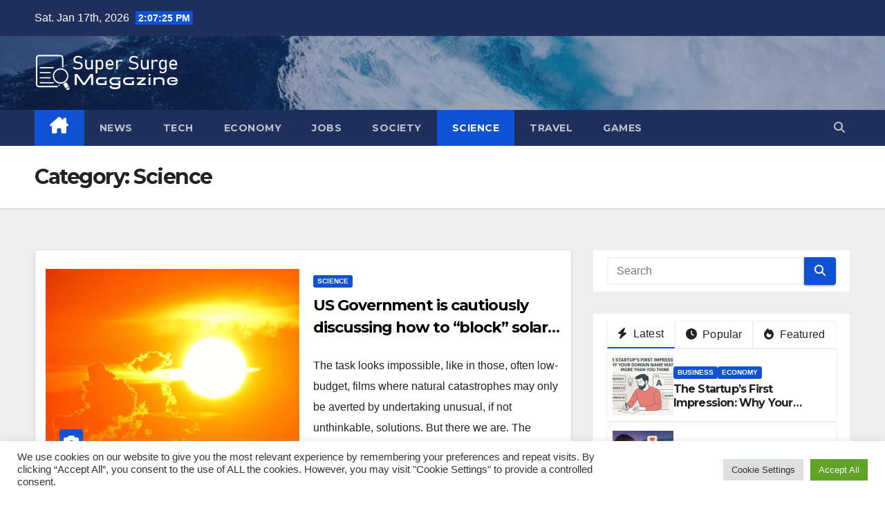

--- FILE ---
content_type: text/html; charset=UTF-8
request_url: https://www.supersurge.com/news/category/science/
body_size: 21708
content:
<!DOCTYPE html>
<html lang="en-US">
<head>
<meta charset="UTF-8">
<meta name="viewport" content="width=device-width, initial-scale=1">
<link rel="profile" href="http://gmpg.org/xfn/11">
<meta name='robots' content='index, follow, max-image-preview:large, max-snippet:-1, max-video-preview:-1' />

	<!-- This site is optimized with the Yoast SEO plugin v26.7 - https://yoast.com/wordpress/plugins/seo/ -->
	<title>Science Archives - Super Surge Magazine</title>
	<link rel="canonical" href="https://www.supersurge.com/news/category/science/" />
	<link rel="next" href="https://www.supersurge.com/news/category/science/page/2/" />
	<meta property="og:locale" content="en_US" />
	<meta property="og:type" content="article" />
	<meta property="og:title" content="Science Archives - Super Surge Magazine" />
	<meta property="og:url" content="https://www.supersurge.com/news/category/science/" />
	<meta property="og:site_name" content="Super Surge Magazine" />
	<meta name="twitter:card" content="summary_large_image" />
	<script type="application/ld+json" class="yoast-schema-graph">{"@context":"https://schema.org","@graph":[{"@type":"CollectionPage","@id":"https://www.supersurge.com/news/category/science/","url":"https://www.supersurge.com/news/category/science/","name":"Science Archives - Super Surge Magazine","isPartOf":{"@id":"https://www.supersurge.com/news/#website"},"primaryImageOfPage":{"@id":"https://www.supersurge.com/news/category/science/#primaryimage"},"image":{"@id":"https://www.supersurge.com/news/category/science/#primaryimage"},"thumbnailUrl":"https://www.supersurge.com/news/wp-content/uploads/2023/07/sun2.jpg","breadcrumb":{"@id":"https://www.supersurge.com/news/category/science/#breadcrumb"},"inLanguage":"en-US"},{"@type":"ImageObject","inLanguage":"en-US","@id":"https://www.supersurge.com/news/category/science/#primaryimage","url":"https://www.supersurge.com/news/wp-content/uploads/2023/07/sun2.jpg","contentUrl":"https://www.supersurge.com/news/wp-content/uploads/2023/07/sun2.jpg","width":1920,"height":742},{"@type":"BreadcrumbList","@id":"https://www.supersurge.com/news/category/science/#breadcrumb","itemListElement":[{"@type":"ListItem","position":1,"name":"Home","item":"https://www.supersurge.com/news/"},{"@type":"ListItem","position":2,"name":"Science"}]},{"@type":"WebSite","@id":"https://www.supersurge.com/news/#website","url":"https://www.supersurge.com/news/","name":"Super Surge Magazine","description":"News, Press Release Distribution, Blog","publisher":{"@id":"https://www.supersurge.com/news/#organization"},"potentialAction":[{"@type":"SearchAction","target":{"@type":"EntryPoint","urlTemplate":"https://www.supersurge.com/news/?s={search_term_string}"},"query-input":{"@type":"PropertyValueSpecification","valueRequired":true,"valueName":"search_term_string"}}],"inLanguage":"en-US"},{"@type":"Organization","@id":"https://www.supersurge.com/news/#organization","name":"Super Surge Magazine","url":"https://www.supersurge.com/news/","logo":{"@type":"ImageObject","inLanguage":"en-US","@id":"https://www.supersurge.com/news/#/schema/logo/image/","url":"https://www.supersurge.com/news/wp-content/uploads/2022/05/logo.png","contentUrl":"https://www.supersurge.com/news/wp-content/uploads/2022/05/logo.png","width":391,"height":100,"caption":"Super Surge Magazine"},"image":{"@id":"https://www.supersurge.com/news/#/schema/logo/image/"}}]}</script>
	<!-- / Yoast SEO plugin. -->


<link rel='dns-prefetch' href='//fonts.googleapis.com' />
<link rel="alternate" type="application/rss+xml" title="Super Surge Magazine &raquo; Feed" href="https://www.supersurge.com/news/feed/" />
<link rel="alternate" type="application/rss+xml" title="Super Surge Magazine &raquo; Comments Feed" href="https://www.supersurge.com/news/comments/feed/" />
<link rel="alternate" type="application/rss+xml" title="Super Surge Magazine &raquo; Science Category Feed" href="https://www.supersurge.com/news/category/science/feed/" />
<style id='wp-img-auto-sizes-contain-inline-css'>
img:is([sizes=auto i],[sizes^="auto," i]){contain-intrinsic-size:3000px 1500px}
/*# sourceURL=wp-img-auto-sizes-contain-inline-css */
</style>
<style id='wp-emoji-styles-inline-css'>

	img.wp-smiley, img.emoji {
		display: inline !important;
		border: none !important;
		box-shadow: none !important;
		height: 1em !important;
		width: 1em !important;
		margin: 0 0.07em !important;
		vertical-align: -0.1em !important;
		background: none !important;
		padding: 0 !important;
	}
/*# sourceURL=wp-emoji-styles-inline-css */
</style>
<style id='wp-block-library-inline-css'>
:root{--wp-block-synced-color:#7a00df;--wp-block-synced-color--rgb:122,0,223;--wp-bound-block-color:var(--wp-block-synced-color);--wp-editor-canvas-background:#ddd;--wp-admin-theme-color:#007cba;--wp-admin-theme-color--rgb:0,124,186;--wp-admin-theme-color-darker-10:#006ba1;--wp-admin-theme-color-darker-10--rgb:0,107,160.5;--wp-admin-theme-color-darker-20:#005a87;--wp-admin-theme-color-darker-20--rgb:0,90,135;--wp-admin-border-width-focus:2px}@media (min-resolution:192dpi){:root{--wp-admin-border-width-focus:1.5px}}.wp-element-button{cursor:pointer}:root .has-very-light-gray-background-color{background-color:#eee}:root .has-very-dark-gray-background-color{background-color:#313131}:root .has-very-light-gray-color{color:#eee}:root .has-very-dark-gray-color{color:#313131}:root .has-vivid-green-cyan-to-vivid-cyan-blue-gradient-background{background:linear-gradient(135deg,#00d084,#0693e3)}:root .has-purple-crush-gradient-background{background:linear-gradient(135deg,#34e2e4,#4721fb 50%,#ab1dfe)}:root .has-hazy-dawn-gradient-background{background:linear-gradient(135deg,#faaca8,#dad0ec)}:root .has-subdued-olive-gradient-background{background:linear-gradient(135deg,#fafae1,#67a671)}:root .has-atomic-cream-gradient-background{background:linear-gradient(135deg,#fdd79a,#004a59)}:root .has-nightshade-gradient-background{background:linear-gradient(135deg,#330968,#31cdcf)}:root .has-midnight-gradient-background{background:linear-gradient(135deg,#020381,#2874fc)}:root{--wp--preset--font-size--normal:16px;--wp--preset--font-size--huge:42px}.has-regular-font-size{font-size:1em}.has-larger-font-size{font-size:2.625em}.has-normal-font-size{font-size:var(--wp--preset--font-size--normal)}.has-huge-font-size{font-size:var(--wp--preset--font-size--huge)}.has-text-align-center{text-align:center}.has-text-align-left{text-align:left}.has-text-align-right{text-align:right}.has-fit-text{white-space:nowrap!important}#end-resizable-editor-section{display:none}.aligncenter{clear:both}.items-justified-left{justify-content:flex-start}.items-justified-center{justify-content:center}.items-justified-right{justify-content:flex-end}.items-justified-space-between{justify-content:space-between}.screen-reader-text{border:0;clip-path:inset(50%);height:1px;margin:-1px;overflow:hidden;padding:0;position:absolute;width:1px;word-wrap:normal!important}.screen-reader-text:focus{background-color:#ddd;clip-path:none;color:#444;display:block;font-size:1em;height:auto;left:5px;line-height:normal;padding:15px 23px 14px;text-decoration:none;top:5px;width:auto;z-index:100000}html :where(.has-border-color){border-style:solid}html :where([style*=border-top-color]){border-top-style:solid}html :where([style*=border-right-color]){border-right-style:solid}html :where([style*=border-bottom-color]){border-bottom-style:solid}html :where([style*=border-left-color]){border-left-style:solid}html :where([style*=border-width]){border-style:solid}html :where([style*=border-top-width]){border-top-style:solid}html :where([style*=border-right-width]){border-right-style:solid}html :where([style*=border-bottom-width]){border-bottom-style:solid}html :where([style*=border-left-width]){border-left-style:solid}html :where(img[class*=wp-image-]){height:auto;max-width:100%}:where(figure){margin:0 0 1em}html :where(.is-position-sticky){--wp-admin--admin-bar--position-offset:var(--wp-admin--admin-bar--height,0px)}@media screen and (max-width:600px){html :where(.is-position-sticky){--wp-admin--admin-bar--position-offset:0px}}

/*# sourceURL=wp-block-library-inline-css */
</style><style id='wp-block-heading-inline-css'>
h1:where(.wp-block-heading).has-background,h2:where(.wp-block-heading).has-background,h3:where(.wp-block-heading).has-background,h4:where(.wp-block-heading).has-background,h5:where(.wp-block-heading).has-background,h6:where(.wp-block-heading).has-background{padding:1.25em 2.375em}h1.has-text-align-left[style*=writing-mode]:where([style*=vertical-lr]),h1.has-text-align-right[style*=writing-mode]:where([style*=vertical-rl]),h2.has-text-align-left[style*=writing-mode]:where([style*=vertical-lr]),h2.has-text-align-right[style*=writing-mode]:where([style*=vertical-rl]),h3.has-text-align-left[style*=writing-mode]:where([style*=vertical-lr]),h3.has-text-align-right[style*=writing-mode]:where([style*=vertical-rl]),h4.has-text-align-left[style*=writing-mode]:where([style*=vertical-lr]),h4.has-text-align-right[style*=writing-mode]:where([style*=vertical-rl]),h5.has-text-align-left[style*=writing-mode]:where([style*=vertical-lr]),h5.has-text-align-right[style*=writing-mode]:where([style*=vertical-rl]),h6.has-text-align-left[style*=writing-mode]:where([style*=vertical-lr]),h6.has-text-align-right[style*=writing-mode]:where([style*=vertical-rl]){rotate:180deg}
/*# sourceURL=https://www.supersurge.com/news/wp-includes/blocks/heading/style.min.css */
</style>
<style id='wp-block-list-inline-css'>
ol,ul{box-sizing:border-box}:root :where(.wp-block-list.has-background){padding:1.25em 2.375em}
/*# sourceURL=https://www.supersurge.com/news/wp-includes/blocks/list/style.min.css */
</style>
<style id='wp-block-paragraph-inline-css'>
.is-small-text{font-size:.875em}.is-regular-text{font-size:1em}.is-large-text{font-size:2.25em}.is-larger-text{font-size:3em}.has-drop-cap:not(:focus):first-letter{float:left;font-size:8.4em;font-style:normal;font-weight:100;line-height:.68;margin:.05em .1em 0 0;text-transform:uppercase}body.rtl .has-drop-cap:not(:focus):first-letter{float:none;margin-left:.1em}p.has-drop-cap.has-background{overflow:hidden}:root :where(p.has-background){padding:1.25em 2.375em}:where(p.has-text-color:not(.has-link-color)) a{color:inherit}p.has-text-align-left[style*="writing-mode:vertical-lr"],p.has-text-align-right[style*="writing-mode:vertical-rl"]{rotate:180deg}
/*# sourceURL=https://www.supersurge.com/news/wp-includes/blocks/paragraph/style.min.css */
</style>
<style id='wp-block-quote-inline-css'>
.wp-block-quote{box-sizing:border-box;overflow-wrap:break-word}.wp-block-quote.is-large:where(:not(.is-style-plain)),.wp-block-quote.is-style-large:where(:not(.is-style-plain)){margin-bottom:1em;padding:0 1em}.wp-block-quote.is-large:where(:not(.is-style-plain)) p,.wp-block-quote.is-style-large:where(:not(.is-style-plain)) p{font-size:1.5em;font-style:italic;line-height:1.6}.wp-block-quote.is-large:where(:not(.is-style-plain)) cite,.wp-block-quote.is-large:where(:not(.is-style-plain)) footer,.wp-block-quote.is-style-large:where(:not(.is-style-plain)) cite,.wp-block-quote.is-style-large:where(:not(.is-style-plain)) footer{font-size:1.125em;text-align:right}.wp-block-quote>cite{display:block}
/*# sourceURL=https://www.supersurge.com/news/wp-includes/blocks/quote/style.min.css */
</style>
<style id='wp-block-quote-theme-inline-css'>
.wp-block-quote{border-left:.25em solid;margin:0 0 1.75em;padding-left:1em}.wp-block-quote cite,.wp-block-quote footer{color:currentColor;font-size:.8125em;font-style:normal;position:relative}.wp-block-quote:where(.has-text-align-right){border-left:none;border-right:.25em solid;padding-left:0;padding-right:1em}.wp-block-quote:where(.has-text-align-center){border:none;padding-left:0}.wp-block-quote.is-large,.wp-block-quote.is-style-large,.wp-block-quote:where(.is-style-plain){border:none}
/*# sourceURL=https://www.supersurge.com/news/wp-includes/blocks/quote/theme.min.css */
</style>
<style id='global-styles-inline-css'>
:root{--wp--preset--aspect-ratio--square: 1;--wp--preset--aspect-ratio--4-3: 4/3;--wp--preset--aspect-ratio--3-4: 3/4;--wp--preset--aspect-ratio--3-2: 3/2;--wp--preset--aspect-ratio--2-3: 2/3;--wp--preset--aspect-ratio--16-9: 16/9;--wp--preset--aspect-ratio--9-16: 9/16;--wp--preset--color--black: #000000;--wp--preset--color--cyan-bluish-gray: #abb8c3;--wp--preset--color--white: #ffffff;--wp--preset--color--pale-pink: #f78da7;--wp--preset--color--vivid-red: #cf2e2e;--wp--preset--color--luminous-vivid-orange: #ff6900;--wp--preset--color--luminous-vivid-amber: #fcb900;--wp--preset--color--light-green-cyan: #7bdcb5;--wp--preset--color--vivid-green-cyan: #00d084;--wp--preset--color--pale-cyan-blue: #8ed1fc;--wp--preset--color--vivid-cyan-blue: #0693e3;--wp--preset--color--vivid-purple: #9b51e0;--wp--preset--gradient--vivid-cyan-blue-to-vivid-purple: linear-gradient(135deg,rgb(6,147,227) 0%,rgb(155,81,224) 100%);--wp--preset--gradient--light-green-cyan-to-vivid-green-cyan: linear-gradient(135deg,rgb(122,220,180) 0%,rgb(0,208,130) 100%);--wp--preset--gradient--luminous-vivid-amber-to-luminous-vivid-orange: linear-gradient(135deg,rgb(252,185,0) 0%,rgb(255,105,0) 100%);--wp--preset--gradient--luminous-vivid-orange-to-vivid-red: linear-gradient(135deg,rgb(255,105,0) 0%,rgb(207,46,46) 100%);--wp--preset--gradient--very-light-gray-to-cyan-bluish-gray: linear-gradient(135deg,rgb(238,238,238) 0%,rgb(169,184,195) 100%);--wp--preset--gradient--cool-to-warm-spectrum: linear-gradient(135deg,rgb(74,234,220) 0%,rgb(151,120,209) 20%,rgb(207,42,186) 40%,rgb(238,44,130) 60%,rgb(251,105,98) 80%,rgb(254,248,76) 100%);--wp--preset--gradient--blush-light-purple: linear-gradient(135deg,rgb(255,206,236) 0%,rgb(152,150,240) 100%);--wp--preset--gradient--blush-bordeaux: linear-gradient(135deg,rgb(254,205,165) 0%,rgb(254,45,45) 50%,rgb(107,0,62) 100%);--wp--preset--gradient--luminous-dusk: linear-gradient(135deg,rgb(255,203,112) 0%,rgb(199,81,192) 50%,rgb(65,88,208) 100%);--wp--preset--gradient--pale-ocean: linear-gradient(135deg,rgb(255,245,203) 0%,rgb(182,227,212) 50%,rgb(51,167,181) 100%);--wp--preset--gradient--electric-grass: linear-gradient(135deg,rgb(202,248,128) 0%,rgb(113,206,126) 100%);--wp--preset--gradient--midnight: linear-gradient(135deg,rgb(2,3,129) 0%,rgb(40,116,252) 100%);--wp--preset--font-size--small: 13px;--wp--preset--font-size--medium: 20px;--wp--preset--font-size--large: 36px;--wp--preset--font-size--x-large: 42px;--wp--preset--spacing--20: 0.44rem;--wp--preset--spacing--30: 0.67rem;--wp--preset--spacing--40: 1rem;--wp--preset--spacing--50: 1.5rem;--wp--preset--spacing--60: 2.25rem;--wp--preset--spacing--70: 3.38rem;--wp--preset--spacing--80: 5.06rem;--wp--preset--shadow--natural: 6px 6px 9px rgba(0, 0, 0, 0.2);--wp--preset--shadow--deep: 12px 12px 50px rgba(0, 0, 0, 0.4);--wp--preset--shadow--sharp: 6px 6px 0px rgba(0, 0, 0, 0.2);--wp--preset--shadow--outlined: 6px 6px 0px -3px rgb(255, 255, 255), 6px 6px rgb(0, 0, 0);--wp--preset--shadow--crisp: 6px 6px 0px rgb(0, 0, 0);}:root :where(.is-layout-flow) > :first-child{margin-block-start: 0;}:root :where(.is-layout-flow) > :last-child{margin-block-end: 0;}:root :where(.is-layout-flow) > *{margin-block-start: 24px;margin-block-end: 0;}:root :where(.is-layout-constrained) > :first-child{margin-block-start: 0;}:root :where(.is-layout-constrained) > :last-child{margin-block-end: 0;}:root :where(.is-layout-constrained) > *{margin-block-start: 24px;margin-block-end: 0;}:root :where(.is-layout-flex){gap: 24px;}:root :where(.is-layout-grid){gap: 24px;}body .is-layout-flex{display: flex;}.is-layout-flex{flex-wrap: wrap;align-items: center;}.is-layout-flex > :is(*, div){margin: 0;}body .is-layout-grid{display: grid;}.is-layout-grid > :is(*, div){margin: 0;}.has-black-color{color: var(--wp--preset--color--black) !important;}.has-cyan-bluish-gray-color{color: var(--wp--preset--color--cyan-bluish-gray) !important;}.has-white-color{color: var(--wp--preset--color--white) !important;}.has-pale-pink-color{color: var(--wp--preset--color--pale-pink) !important;}.has-vivid-red-color{color: var(--wp--preset--color--vivid-red) !important;}.has-luminous-vivid-orange-color{color: var(--wp--preset--color--luminous-vivid-orange) !important;}.has-luminous-vivid-amber-color{color: var(--wp--preset--color--luminous-vivid-amber) !important;}.has-light-green-cyan-color{color: var(--wp--preset--color--light-green-cyan) !important;}.has-vivid-green-cyan-color{color: var(--wp--preset--color--vivid-green-cyan) !important;}.has-pale-cyan-blue-color{color: var(--wp--preset--color--pale-cyan-blue) !important;}.has-vivid-cyan-blue-color{color: var(--wp--preset--color--vivid-cyan-blue) !important;}.has-vivid-purple-color{color: var(--wp--preset--color--vivid-purple) !important;}.has-black-background-color{background-color: var(--wp--preset--color--black) !important;}.has-cyan-bluish-gray-background-color{background-color: var(--wp--preset--color--cyan-bluish-gray) !important;}.has-white-background-color{background-color: var(--wp--preset--color--white) !important;}.has-pale-pink-background-color{background-color: var(--wp--preset--color--pale-pink) !important;}.has-vivid-red-background-color{background-color: var(--wp--preset--color--vivid-red) !important;}.has-luminous-vivid-orange-background-color{background-color: var(--wp--preset--color--luminous-vivid-orange) !important;}.has-luminous-vivid-amber-background-color{background-color: var(--wp--preset--color--luminous-vivid-amber) !important;}.has-light-green-cyan-background-color{background-color: var(--wp--preset--color--light-green-cyan) !important;}.has-vivid-green-cyan-background-color{background-color: var(--wp--preset--color--vivid-green-cyan) !important;}.has-pale-cyan-blue-background-color{background-color: var(--wp--preset--color--pale-cyan-blue) !important;}.has-vivid-cyan-blue-background-color{background-color: var(--wp--preset--color--vivid-cyan-blue) !important;}.has-vivid-purple-background-color{background-color: var(--wp--preset--color--vivid-purple) !important;}.has-black-border-color{border-color: var(--wp--preset--color--black) !important;}.has-cyan-bluish-gray-border-color{border-color: var(--wp--preset--color--cyan-bluish-gray) !important;}.has-white-border-color{border-color: var(--wp--preset--color--white) !important;}.has-pale-pink-border-color{border-color: var(--wp--preset--color--pale-pink) !important;}.has-vivid-red-border-color{border-color: var(--wp--preset--color--vivid-red) !important;}.has-luminous-vivid-orange-border-color{border-color: var(--wp--preset--color--luminous-vivid-orange) !important;}.has-luminous-vivid-amber-border-color{border-color: var(--wp--preset--color--luminous-vivid-amber) !important;}.has-light-green-cyan-border-color{border-color: var(--wp--preset--color--light-green-cyan) !important;}.has-vivid-green-cyan-border-color{border-color: var(--wp--preset--color--vivid-green-cyan) !important;}.has-pale-cyan-blue-border-color{border-color: var(--wp--preset--color--pale-cyan-blue) !important;}.has-vivid-cyan-blue-border-color{border-color: var(--wp--preset--color--vivid-cyan-blue) !important;}.has-vivid-purple-border-color{border-color: var(--wp--preset--color--vivid-purple) !important;}.has-vivid-cyan-blue-to-vivid-purple-gradient-background{background: var(--wp--preset--gradient--vivid-cyan-blue-to-vivid-purple) !important;}.has-light-green-cyan-to-vivid-green-cyan-gradient-background{background: var(--wp--preset--gradient--light-green-cyan-to-vivid-green-cyan) !important;}.has-luminous-vivid-amber-to-luminous-vivid-orange-gradient-background{background: var(--wp--preset--gradient--luminous-vivid-amber-to-luminous-vivid-orange) !important;}.has-luminous-vivid-orange-to-vivid-red-gradient-background{background: var(--wp--preset--gradient--luminous-vivid-orange-to-vivid-red) !important;}.has-very-light-gray-to-cyan-bluish-gray-gradient-background{background: var(--wp--preset--gradient--very-light-gray-to-cyan-bluish-gray) !important;}.has-cool-to-warm-spectrum-gradient-background{background: var(--wp--preset--gradient--cool-to-warm-spectrum) !important;}.has-blush-light-purple-gradient-background{background: var(--wp--preset--gradient--blush-light-purple) !important;}.has-blush-bordeaux-gradient-background{background: var(--wp--preset--gradient--blush-bordeaux) !important;}.has-luminous-dusk-gradient-background{background: var(--wp--preset--gradient--luminous-dusk) !important;}.has-pale-ocean-gradient-background{background: var(--wp--preset--gradient--pale-ocean) !important;}.has-electric-grass-gradient-background{background: var(--wp--preset--gradient--electric-grass) !important;}.has-midnight-gradient-background{background: var(--wp--preset--gradient--midnight) !important;}.has-small-font-size{font-size: var(--wp--preset--font-size--small) !important;}.has-medium-font-size{font-size: var(--wp--preset--font-size--medium) !important;}.has-large-font-size{font-size: var(--wp--preset--font-size--large) !important;}.has-x-large-font-size{font-size: var(--wp--preset--font-size--x-large) !important;}
/*# sourceURL=global-styles-inline-css */
</style>

<style id='classic-theme-styles-inline-css'>
/*! This file is auto-generated */
.wp-block-button__link{color:#fff;background-color:#32373c;border-radius:9999px;box-shadow:none;text-decoration:none;padding:calc(.667em + 2px) calc(1.333em + 2px);font-size:1.125em}.wp-block-file__button{background:#32373c;color:#fff;text-decoration:none}
/*# sourceURL=/wp-includes/css/classic-themes.min.css */
</style>
<link rel='stylesheet' id='contact-form-7-css' href='https://www.supersurge.com/news/wp-content/plugins/contact-form-7/includes/css/styles.css?ver=6.1.4' media='all' />
<link rel='stylesheet' id='cookie-law-info-css' href='https://www.supersurge.com/news/wp-content/plugins/cookie-law-info/legacy/public/css/cookie-law-info-public.css?ver=3.3.9.1' media='all' />
<link rel='stylesheet' id='cookie-law-info-gdpr-css' href='https://www.supersurge.com/news/wp-content/plugins/cookie-law-info/legacy/public/css/cookie-law-info-gdpr.css?ver=3.3.9.1' media='all' />
<link rel='stylesheet' id='theme-my-login-css' href='https://www.supersurge.com/news/wp-content/plugins/theme-my-login/assets/styles/theme-my-login.min.css?ver=7.1.14' media='all' />
<link rel='stylesheet' id='newsup-fonts-css' href='//fonts.googleapis.com/css?family=Montserrat%3A400%2C500%2C700%2C800%7CWork%2BSans%3A300%2C400%2C500%2C600%2C700%2C800%2C900%26display%3Dswap&#038;subset=latin%2Clatin-ext' media='all' />
<link rel='stylesheet' id='bootstrap-css' href='https://www.supersurge.com/news/wp-content/themes/newsup/css/bootstrap.css?ver=6.9' media='all' />
<link rel='stylesheet' id='newsup-style-css' href='https://www.supersurge.com/news/wp-content/themes/newsup/style.css?ver=6.9' media='all' />
<link rel='stylesheet' id='newsup-default-css' href='https://www.supersurge.com/news/wp-content/themes/newsup/css/colors/default.css?ver=6.9' media='all' />
<link rel='stylesheet' id='font-awesome-5-all-css' href='https://www.supersurge.com/news/wp-content/themes/newsup/css/font-awesome/css/all.min.css?ver=6.9' media='all' />
<link rel='stylesheet' id='font-awesome-4-shim-css' href='https://www.supersurge.com/news/wp-content/themes/newsup/css/font-awesome/css/v4-shims.min.css?ver=6.9' media='all' />
<link rel='stylesheet' id='owl-carousel-css' href='https://www.supersurge.com/news/wp-content/themes/newsup/css/owl.carousel.css?ver=6.9' media='all' />
<link rel='stylesheet' id='smartmenus-css' href='https://www.supersurge.com/news/wp-content/themes/newsup/css/jquery.smartmenus.bootstrap.css?ver=6.9' media='all' />
<link rel='stylesheet' id='newsup-custom-css-css' href='https://www.supersurge.com/news/wp-content/themes/newsup/inc/ansar/customize/css/customizer.css?ver=1.0' media='all' />
<script src="https://www.supersurge.com/news/wp-includes/js/jquery/jquery.min.js?ver=3.7.1" id="jquery-core-js"></script>
<script src="https://www.supersurge.com/news/wp-includes/js/jquery/jquery-migrate.min.js?ver=3.4.1" id="jquery-migrate-js"></script>
<script id="cookie-law-info-js-extra">
var Cli_Data = {"nn_cookie_ids":[],"cookielist":[],"non_necessary_cookies":[],"ccpaEnabled":"","ccpaRegionBased":"","ccpaBarEnabled":"","strictlyEnabled":["necessary","obligatoire"],"ccpaType":"gdpr","js_blocking":"1","custom_integration":"","triggerDomRefresh":"","secure_cookies":""};
var cli_cookiebar_settings = {"animate_speed_hide":"500","animate_speed_show":"500","background":"#FFF","border":"#b1a6a6c2","border_on":"","button_1_button_colour":"#61a229","button_1_button_hover":"#4e8221","button_1_link_colour":"#fff","button_1_as_button":"1","button_1_new_win":"","button_2_button_colour":"#333","button_2_button_hover":"#292929","button_2_link_colour":"#444","button_2_as_button":"","button_2_hidebar":"","button_3_button_colour":"#dedfe0","button_3_button_hover":"#b2b2b3","button_3_link_colour":"#333333","button_3_as_button":"1","button_3_new_win":"","button_4_button_colour":"#dedfe0","button_4_button_hover":"#b2b2b3","button_4_link_colour":"#333333","button_4_as_button":"1","button_7_button_colour":"#61a229","button_7_button_hover":"#4e8221","button_7_link_colour":"#fff","button_7_as_button":"1","button_7_new_win":"","font_family":"inherit","header_fix":"","notify_animate_hide":"1","notify_animate_show":"","notify_div_id":"#cookie-law-info-bar","notify_position_horizontal":"right","notify_position_vertical":"bottom","scroll_close":"","scroll_close_reload":"","accept_close_reload":"","reject_close_reload":"","showagain_tab":"","showagain_background":"#fff","showagain_border":"#000","showagain_div_id":"#cookie-law-info-again","showagain_x_position":"100px","text":"#333333","show_once_yn":"","show_once":"10000","logging_on":"","as_popup":"","popup_overlay":"1","bar_heading_text":"","cookie_bar_as":"banner","popup_showagain_position":"bottom-right","widget_position":"left"};
var log_object = {"ajax_url":"https://www.supersurge.com/news/wp-admin/admin-ajax.php"};
//# sourceURL=cookie-law-info-js-extra
</script>
<script src="https://www.supersurge.com/news/wp-content/plugins/cookie-law-info/legacy/public/js/cookie-law-info-public.js?ver=3.3.9.1" id="cookie-law-info-js"></script>
<script src="https://www.supersurge.com/news/wp-content/themes/newsup/js/navigation.js?ver=6.9" id="newsup-navigation-js"></script>
<script src="https://www.supersurge.com/news/wp-content/themes/newsup/js/bootstrap.js?ver=6.9" id="bootstrap-js"></script>
<script src="https://www.supersurge.com/news/wp-content/themes/newsup/js/owl.carousel.min.js?ver=6.9" id="owl-carousel-min-js"></script>
<script src="https://www.supersurge.com/news/wp-content/themes/newsup/js/jquery.smartmenus.js?ver=6.9" id="smartmenus-js-js"></script>
<script src="https://www.supersurge.com/news/wp-content/themes/newsup/js/jquery.smartmenus.bootstrap.js?ver=6.9" id="bootstrap-smartmenus-js-js"></script>
<script src="https://www.supersurge.com/news/wp-content/themes/newsup/js/jquery.marquee.js?ver=6.9" id="newsup-marquee-js-js"></script>
<script src="https://www.supersurge.com/news/wp-content/themes/newsup/js/main.js?ver=6.9" id="newsup-main-js-js"></script>
<link rel="https://api.w.org/" href="https://www.supersurge.com/news/wp-json/" /><link rel="alternate" title="JSON" type="application/json" href="https://www.supersurge.com/news/wp-json/wp/v2/categories/6" /><link rel="EditURI" type="application/rsd+xml" title="RSD" href="https://www.supersurge.com/news/xmlrpc.php?rsd" />
<meta name="generator" content="WordPress 6.9" />

		<!-- GA Google Analytics @ https://m0n.co/ga -->
		<script async src="https://www.googletagmanager.com/gtag/js?id=UA-101002541-4"></script>
		<script>
			window.dataLayer = window.dataLayer || [];
			function gtag(){dataLayer.push(arguments);}
			gtag('js', new Date());
			gtag('config', 'UA-101002541-4');
		</script>

	 
<style type="text/css" id="custom-background-css">
    .wrapper { background-color: #eee; }
</style>
    <style type="text/css">
            .site-title,
        .site-description {
            position: absolute;
            clip: rect(1px, 1px, 1px, 1px);
        }
        </style>
    <link rel="icon" href="https://www.supersurge.com/news/wp-content/uploads/2022/05/cropped-icon-32x32.png" sizes="32x32" />
<link rel="icon" href="https://www.supersurge.com/news/wp-content/uploads/2022/05/cropped-icon-192x192.png" sizes="192x192" />
<link rel="apple-touch-icon" href="https://www.supersurge.com/news/wp-content/uploads/2022/05/cropped-icon-180x180.png" />
<meta name="msapplication-TileImage" content="https://www.supersurge.com/news/wp-content/uploads/2022/05/cropped-icon-270x270.png" />
		<style id="wp-custom-css">
			.navbar-wp .navbar-nav>li>a.homebtn {
    position: relative;
    width: inherit;
    height: inherit;
}
.navbar-wp .navbar-nav > li> a.homebtn span {
    position: inherit;
    font-size: 24px;
    line-height: 1;
    top: inherit;
}
.iframe-container {
  overflow: hidden;
  /* 16:9 aspect ratio */
  padding-top: 56.25%;
  position: relative;
}
.iframe-container iframe {
   border: 0;
   height: 100%;
   left: 0;
   position: absolute;
   top: 0;
   width: 100%;
}
.wp-post-image {
	margin-bottom:30px;
}
.mg-posts-modul-4 .small-post.mg-post-1 p {
    margin-bottom: -5px;
}		</style>
		<link rel='stylesheet' id='glg-photobox-style-css' href='https://www.supersurge.com/news/wp-content/plugins/gallery-lightbox-slider/css/photobox/photobox.min.css?ver=1.0.0.41' media='' />
<link rel='stylesheet' id='cookie-law-info-table-css' href='https://www.supersurge.com/news/wp-content/plugins/cookie-law-info/legacy/public/css/cookie-law-info-table.css?ver=3.3.9.1' media='all' />
</head>
<body class="archive category category-science category-6 wp-custom-logo wp-embed-responsive wp-theme-newsup hfeed ta-hide-date-author-in-list" >
<div id="page" class="site">
<a class="skip-link screen-reader-text" href="#content">
Skip to content</a>
  <div class="wrapper" id="custom-background-css">
    <header class="mg-headwidget">
      <!--==================== TOP BAR ====================-->
      <div class="mg-head-detail hidden-xs">
    <div class="container-fluid">
        <div class="row align-items-center">
            <div class="col-md-6 col-xs-12">
                <ul class="info-left">
                                <li>Sat. Jan 17th, 2026                 <span  id="time" class="time"></span>
                        </li>
                        </ul>
            </div>
            <div class="col-md-6 col-xs-12">
                <ul class="mg-social info-right">
                                    </ul>
            </div>
        </div>
    </div>
</div>
      <div class="clearfix"></div>

      
      <div class="mg-nav-widget-area-back" style='background-image: url("https://supersurge.com/news/wp-content/uploads/2022/05/cropped-wave-1.jpg" );'>
                <div class="overlay">
          <div class="inner"  style="background-color:rgba(32,47,91,0.4);" > 
              <div class="container-fluid">
                  <div class="mg-nav-widget-area">
                    <div class="row align-items-center">
                      <div class="col-md-3 text-center-xs">
                        <div class="navbar-header">
                          <div class="site-logo">
                            <a href="https://www.supersurge.com/news/" class="navbar-brand" rel="home" data-wpel-link="internal"><img width="391" height="100" src="https://www.supersurge.com/news/wp-content/uploads/2022/05/logo.png" class="custom-logo" alt="Super Surge Magazine" decoding="async" srcset="https://www.supersurge.com/news/wp-content/uploads/2022/05/logo.png 391w, https://www.supersurge.com/news/wp-content/uploads/2022/05/logo-300x77.png 300w" sizes="(max-width: 391px) 100vw, 391px" /></a>                          </div>
                          <div class="site-branding-text d-none">
                                                            <p class="site-title"> <a href="https://www.supersurge.com/news/" rel="home" data-wpel-link="internal">Super Surge Magazine</a></p>
                                                            <p class="site-description">News, Press Release Distribution, Blog</p>
                          </div>    
                        </div>
                      </div>
                                          </div>
                  </div>
              </div>
          </div>
        </div>
      </div>
    <div class="mg-menu-full">
      <nav class="navbar navbar-expand-lg navbar-wp">
        <div class="container-fluid">
          <!-- Right nav -->
          <div class="m-header align-items-center">
                            <a class="mobilehomebtn" href="https://www.supersurge.com/news" data-wpel-link="internal"><span class="fa-solid fa-house-chimney"></span></a>
              <!-- navbar-toggle -->
              <button class="navbar-toggler mx-auto" type="button" data-toggle="collapse" data-target="#navbar-wp" aria-controls="navbarSupportedContent" aria-expanded="false" aria-label="Toggle navigation">
                <span class="burger">
                  <span class="burger-line"></span>
                  <span class="burger-line"></span>
                  <span class="burger-line"></span>
                </span>
              </button>
              <!-- /navbar-toggle -->
                          <div class="dropdown show mg-search-box pr-2">
                <a class="dropdown-toggle msearch ml-auto" href="#" role="button" id="dropdownMenuLink" data-toggle="dropdown" aria-haspopup="true" aria-expanded="false">
                <i class="fas fa-search"></i>
                </a> 
                <div class="dropdown-menu searchinner" aria-labelledby="dropdownMenuLink">
                    <form role="search" method="get" id="searchform" action="https://www.supersurge.com/news/">
  <div class="input-group">
    <input type="search" class="form-control" placeholder="Search" value="" name="s" />
    <span class="input-group-btn btn-default">
    <button type="submit" class="btn"> <i class="fas fa-search"></i> </button>
    </span> </div>
</form>                </div>
            </div>
                      
          </div>
          <!-- /Right nav --> 
          <div class="collapse navbar-collapse" id="navbar-wp">
            <div class="d-md-block">
              <ul id="menu-primary" class="nav navbar-nav mr-auto "><li class="active home"><a class="homebtn" href="https://www.supersurge.com/news" data-wpel-link="internal"><span class='fa-solid fa-house-chimney'></span></a></li><li id="menu-item-354" class="menu-item menu-item-type-taxonomy menu-item-object-category menu-item-354"><a class="nav-link" title="News" href="https://www.supersurge.com/news/category/news/" data-wpel-link="internal">News</a></li>
<li id="menu-item-225" class="menu-item menu-item-type-taxonomy menu-item-object-category menu-item-225"><a class="nav-link" title="Tech" href="https://www.supersurge.com/news/category/tech/" data-wpel-link="internal">Tech</a></li>
<li id="menu-item-317" class="menu-item menu-item-type-taxonomy menu-item-object-category menu-item-317"><a class="nav-link" title="Economy" href="https://www.supersurge.com/news/category/economy/" data-wpel-link="internal">Economy</a></li>
<li id="menu-item-224" class="menu-item menu-item-type-taxonomy menu-item-object-category menu-item-224"><a class="nav-link" title="Jobs" href="https://www.supersurge.com/news/category/jobs/" data-wpel-link="internal">Jobs</a></li>
<li id="menu-item-226" class="menu-item menu-item-type-taxonomy menu-item-object-category menu-item-has-children menu-item-226 dropdown"><a class="dropdown-toggle" title="Society" href="https://www.supersurge.com/news/category/society/" data-toggle="dropdown" data-wpel-link="internal">Society </a>
<ul role="menu" class=" dropdown-menu">
	<li id="menu-item-465" class="menu-item menu-item-type-taxonomy menu-item-object-category menu-item-465"><a class="dropdown-item" title="Culture" href="https://www.supersurge.com/news/category/culture/" data-wpel-link="internal">Culture</a></li>
	<li id="menu-item-258" class="menu-item menu-item-type-taxonomy menu-item-object-category menu-item-258"><a class="dropdown-item" title="Health" href="https://www.supersurge.com/news/category/health/" data-wpel-link="internal">Health</a></li>
	<li id="menu-item-223" class="menu-item menu-item-type-taxonomy menu-item-object-category menu-item-223"><a class="dropdown-item" title="Self Improvement" href="https://www.supersurge.com/news/category/self-improvement/" data-wpel-link="internal">Self Improvement</a></li>
</ul>
</li>
<li id="menu-item-442" class="menu-item menu-item-type-taxonomy menu-item-object-category current-menu-item menu-item-442 active"><a class="nav-link" title="Science" href="https://www.supersurge.com/news/category/science/" data-wpel-link="internal">Science</a></li>
<li id="menu-item-259" class="menu-item menu-item-type-taxonomy menu-item-object-category menu-item-259"><a class="nav-link" title="Travel" href="https://www.supersurge.com/news/category/travel/" data-wpel-link="internal">Travel</a></li>
<li id="menu-item-227" class="menu-item menu-item-type-taxonomy menu-item-object-category menu-item-227"><a class="nav-link" title="Games" href="https://www.supersurge.com/news/category/games/" data-wpel-link="internal">Games</a></li>
</ul>            </div>      
          </div>
          <!-- Right nav -->
          <div class="desk-header d-lg-flex pl-3 ml-auto my-2 my-lg-0 position-relative align-items-center">
                        <div class="dropdown show mg-search-box pr-2">
                <a class="dropdown-toggle msearch ml-auto" href="#" role="button" id="dropdownMenuLink" data-toggle="dropdown" aria-haspopup="true" aria-expanded="false">
                <i class="fas fa-search"></i>
                </a> 
                <div class="dropdown-menu searchinner" aria-labelledby="dropdownMenuLink">
                    <form role="search" method="get" id="searchform" action="https://www.supersurge.com/news/">
  <div class="input-group">
    <input type="search" class="form-control" placeholder="Search" value="" name="s" />
    <span class="input-group-btn btn-default">
    <button type="submit" class="btn"> <i class="fas fa-search"></i> </button>
    </span> </div>
</form>                </div>
            </div>
                  </div>
          <!-- /Right nav -->
      </div>
      </nav> <!-- /Navigation -->
    </div>
</header>
<div class="clearfix"></div> <!--==================== Newsup breadcrumb section ====================-->
<div class="mg-breadcrumb-section" style='background: url("https://supersurge.com/news/wp-content/uploads/2022/05/cropped-wave-1.jpg" ) repeat scroll center 0 #143745;'>
   <div class="overlay">       <div class="container-fluid">
        <div class="row">
          <div class="col-md-12 col-sm-12">
            <div class="mg-breadcrumb-title">
              <h1 class="title">Category: <span>Science</span></h1>            </div>
          </div>
        </div>
      </div>
   </div> </div>
<div class="clearfix"></div><!--container-->
    <div id="content" class="container-fluid archive-class">
        <!--row-->
            <div class="row">
                                    <div class="col-md-8">
                <!-- mg-posts-sec mg-posts-modul-6 -->
<div class="mg-posts-sec mg-posts-modul-6">
    <!-- mg-posts-sec-inner -->
    <div class="mg-posts-sec-inner">
                    <article id="post-1775" class="d-md-flex mg-posts-sec-post align-items-center post-1775 post type-post status-publish format-standard has-post-thumbnail hentry category-science tag-blocking tag-defense tag-radiation tag-rays tag-shield tag-solar tag-sun">
                        <div class="col-12 col-md-6">
            <div class="mg-post-thumb back-img md" style="background-image: url('https://www.supersurge.com/news/wp-content/uploads/2023/07/sun2.jpg');">
                <span class="post-form"><i class="fas fa-camera"></i></span>                <a class="link-div" href="https://www.supersurge.com/news/us-government-is-cautiously-discussing-how-to-block-solar-radiation-against-global-warming/" data-wpel-link="internal"></a>
            </div> 
        </div>
                        <div class="mg-sec-top-post py-3 col">
                    <div class="mg-blog-category"><a class="newsup-categories category-color-1" href="https://www.supersurge.com/news/category/science/" alt="View all posts in Science" data-wpel-link="internal"> 
                                 Science
                             </a></div> 
                    <h4 class="entry-title title"><a href="https://www.supersurge.com/news/us-government-is-cautiously-discussing-how-to-block-solar-radiation-against-global-warming/" data-wpel-link="internal">US Government is cautiously discussing how to &#8220;block&#8221; solar radiation against global warming</a></h4>
                            <div class="mg-blog-meta"> 
                    </div> 
                        <div class="mg-content">
                        <p>The task looks impossible, like in those, often low-budget, films where natural catastrophes may only be averted by undertaking unusual, if not unthinkable, solutions. But there we are. The White&hellip;</p>
                    </div>
                </div>
            </article>
                    <article id="post-1688" class="d-md-flex mg-posts-sec-post align-items-center post-1688 post type-post status-publish format-standard has-post-thumbnail hentry category-health category-news category-science tag-brain tag-functioning tag-memory tag-recording tag-stimulation">
                        <div class="col-12 col-md-6">
            <div class="mg-post-thumb back-img md" style="background-image: url('https://www.supersurge.com/news/wp-content/uploads/2023/06/brain-stimulation.jpg');">
                <span class="post-form"><i class="fas fa-camera"></i></span>                <a class="link-div" href="https://www.supersurge.com/news/neuroscientists-improve-memory-consolidation-by-enhancing-neural-synchronization-during-sleep-using-brain-stimulation/" data-wpel-link="internal"></a>
            </div> 
        </div>
                        <div class="mg-sec-top-post py-3 col">
                    <div class="mg-blog-category"><a class="newsup-categories category-color-1" href="https://www.supersurge.com/news/category/health/" alt="View all posts in Health" data-wpel-link="internal"> 
                                 Health
                             </a><a class="newsup-categories category-color-1" href="https://www.supersurge.com/news/category/news/" alt="View all posts in News" data-wpel-link="internal"> 
                                 News
                             </a><a class="newsup-categories category-color-1" href="https://www.supersurge.com/news/category/science/" alt="View all posts in Science" data-wpel-link="internal"> 
                                 Science
                             </a></div> 
                    <h4 class="entry-title title"><a href="https://www.supersurge.com/news/neuroscientists-improve-memory-consolidation-by-enhancing-neural-synchronization-during-sleep-using-brain-stimulation/" data-wpel-link="internal">Neuroscientists improve memory consolidation by enhancing neural synchronization during sleep using brain stimulation</a></h4>
                            <div class="mg-blog-meta"> 
                    </div> 
                        <div class="mg-content">
                        <p>Scientists recently used electrical stimulation to study the association between brain activity and memory consolidation during sleep in epilepsy patients&#8217; brains. They discovered that using this stimulation to synchronize the&hellip;</p>
                    </div>
                </div>
            </article>
                    <article id="post-1685" class="d-md-flex mg-posts-sec-post align-items-center post-1685 post type-post status-publish format-standard has-post-thumbnail hentry category-culture category-news category-science tag-ancient tag-artifacts tag-discovery tag-egypt tag-exploration tag-pyramids">
                        <div class="col-12 col-md-6">
            <div class="mg-post-thumb back-img md" style="background-image: url('https://www.supersurge.com/news/wp-content/uploads/2023/06/Kheops-Pyramid.jpg');">
                <span class="post-form"><i class="fas fa-camera"></i></span>                <a class="link-div" href="https://www.supersurge.com/news/egypt-just-announced-a-finding-in-the-great-pyramid/" data-wpel-link="internal"></a>
            </div> 
        </div>
                        <div class="mg-sec-top-post py-3 col">
                    <div class="mg-blog-category"><a class="newsup-categories category-color-1" href="https://www.supersurge.com/news/category/culture/" alt="View all posts in Culture" data-wpel-link="internal"> 
                                 Culture
                             </a><a class="newsup-categories category-color-1" href="https://www.supersurge.com/news/category/news/" alt="View all posts in News" data-wpel-link="internal"> 
                                 News
                             </a><a class="newsup-categories category-color-1" href="https://www.supersurge.com/news/category/science/" alt="View all posts in Science" data-wpel-link="internal"> 
                                 Science
                             </a></div> 
                    <h4 class="entry-title title"><a href="https://www.supersurge.com/news/egypt-just-announced-a-finding-in-the-great-pyramid/" data-wpel-link="internal">Egypt just announced a finding in the Great Pyramid</a></h4>
                            <div class="mg-blog-meta"> 
                    </div> 
                        <div class="mg-content">
                        <p>A group of international archaeologists employed cutting-edge technology to discover a sealed-off room above the entryway to the Pyramid of Khufu. They anticipate finding more of these chambers in the&hellip;</p>
                    </div>
                </div>
            </article>
                    <article id="post-1399" class="d-md-flex mg-posts-sec-post align-items-center post-1399 post type-post status-publish format-standard has-post-thumbnail hentry category-science category-video tag-heliosphere tag-planets tag-space tag-stars tag-sun">
                        <div class="col-12 col-md-6">
            <div class="mg-post-thumb back-img md" style="background-image: url('https://www.supersurge.com/news/wp-content/uploads/2022/10/solar-system.jpg');">
                <span class="post-form"><i class="fas fa-camera"></i></span>                <a class="link-div" href="https://www.supersurge.com/news/a-close-encounter-with-our-sun/" data-wpel-link="internal"></a>
            </div> 
        </div>
                        <div class="mg-sec-top-post py-3 col">
                    <div class="mg-blog-category"><a class="newsup-categories category-color-1" href="https://www.supersurge.com/news/category/science/" alt="View all posts in Science" data-wpel-link="internal"> 
                                 Science
                             </a><a class="newsup-categories category-color-1" href="https://www.supersurge.com/news/category/video/" alt="View all posts in Video" data-wpel-link="internal"> 
                                 Video
                             </a></div> 
                    <h4 class="entry-title title"><a href="https://www.supersurge.com/news/a-close-encounter-with-our-sun/" data-wpel-link="internal">A Close Encounter With Our Sun</a></h4>
                            <div class="mg-blog-meta"> 
                    </div> 
                        <div class="mg-content">
                        <p>The Solar Orbiter probe of ESA (European Space Agency) and NASA has captured never-so-close images of our star. On 26 March, from within the orbit of the planet Mercury, with&hellip;</p>
                    </div>
                </div>
            </article>
                    <article id="post-1299" class="d-md-flex mg-posts-sec-post align-items-center post-1299 post type-post status-publish format-standard has-post-thumbnail hentry category-science tag-immortality tag-jellyfish tag-life tag-longevity">
                        <div class="col-12 col-md-6">
            <div class="mg-post-thumb back-img md" style="background-image: url('https://www.supersurge.com/news/wp-content/uploads/2022/07/jellyfishes.jpg');">
                <span class="post-form"><i class="fas fa-camera"></i></span>                <a class="link-div" href="https://www.supersurge.com/news/the-incredible-story-of-the-immortal-jellyfish/" data-wpel-link="internal"></a>
            </div> 
        </div>
                        <div class="mg-sec-top-post py-3 col">
                    <div class="mg-blog-category"><a class="newsup-categories category-color-1" href="https://www.supersurge.com/news/category/science/" alt="View all posts in Science" data-wpel-link="internal"> 
                                 Science
                             </a></div> 
                    <h4 class="entry-title title"><a href="https://www.supersurge.com/news/the-incredible-story-of-the-immortal-jellyfish/" data-wpel-link="internal">The Incredible Story of the Immortal Jellyfish</a></h4>
                            <div class="mg-blog-meta"> 
                    </div> 
                        <div class="mg-content">
                        <p>Turritopsis dohrnii, a hydrozoan of the Oceanidae family, together with Turritopsis nutricula, is the only animal currently known to be able to rejuvenate or regress entirely to a state of&hellip;</p>
                    </div>
                </div>
            </article>
                    <article id="post-1079" class="d-md-flex mg-posts-sec-post align-items-center post-1079 post type-post status-publish format-standard has-post-thumbnail hentry category-culture category-science tag-arecibo tag-extraterrestrial tag-message tag-radio-telescope">
                        <div class="col-12 col-md-6">
            <div class="mg-post-thumb back-img md" style="background-image: url('https://www.supersurge.com/news/wp-content/uploads/2022/06/Arecibo_Radiotelescopio_Panamorama.jpg');">
                <span class="post-form"><i class="fas fa-camera"></i></span>                <a class="link-div" href="https://www.supersurge.com/news/the-arecibo-message-a-25000-light-years-journey-before-being-delivered/" data-wpel-link="internal"></a>
            </div> 
        </div>
                        <div class="mg-sec-top-post py-3 col">
                    <div class="mg-blog-category"><a class="newsup-categories category-color-1" href="https://www.supersurge.com/news/category/culture/" alt="View all posts in Culture" data-wpel-link="internal"> 
                                 Culture
                             </a><a class="newsup-categories category-color-1" href="https://www.supersurge.com/news/category/science/" alt="View all posts in Science" data-wpel-link="internal"> 
                                 Science
                             </a></div> 
                    <h4 class="entry-title title"><a href="https://www.supersurge.com/news/the-arecibo-message-a-25000-light-years-journey-before-being-delivered/" data-wpel-link="internal">The Arecibo Message: A 25,000 Light-Years Journey Before Being Delivered</a></h4>
                            <div class="mg-blog-meta"> 
                    </div> 
                        <div class="mg-content">
                        <p>The other night I watched a very interesting and full of suspense movie. The title is Cosmos, a 2019 sci-fi mystery film directed by Elliot Weaver and Zander Weaver. To&hellip;</p>
                    </div>
                </div>
            </article>
                    <article id="post-447" class="d-md-flex mg-posts-sec-post align-items-center post-447 post type-post status-publish format-standard has-post-thumbnail hentry category-health category-science tag-brisk tag-fast tag-pace tag-quick tag-speed tag-walking tag-wellness">
                        <div class="col-12 col-md-6">
            <div class="mg-post-thumb back-img md" style="background-image: url('https://www.supersurge.com/news/wp-content/uploads/2022/05/brisk-walk.jpg');">
                <span class="post-form"><i class="fas fa-camera"></i></span>                <a class="link-div" href="https://www.supersurge.com/news/a-solution-to-slow-down-biological-aging-walk-briskly/" data-wpel-link="internal"></a>
            </div> 
        </div>
                        <div class="mg-sec-top-post py-3 col">
                    <div class="mg-blog-category"><a class="newsup-categories category-color-1" href="https://www.supersurge.com/news/category/health/" alt="View all posts in Health" data-wpel-link="internal"> 
                                 Health
                             </a><a class="newsup-categories category-color-1" href="https://www.supersurge.com/news/category/science/" alt="View all posts in Science" data-wpel-link="internal"> 
                                 Science
                             </a></div> 
                    <h4 class="entry-title title"><a href="https://www.supersurge.com/news/a-solution-to-slow-down-biological-aging-walk-briskly/" data-wpel-link="internal">A Solution to Slow Down Biological Aging: Walk Briskly</a></h4>
                            <div class="mg-blog-meta"> 
                    </div> 
                        <div class="mg-content">
                        <p>A brisk walk is about 3 miles an hour, which is faster than a stroll. You can tell you&#8217;re walking briskly if you can still talk but cannot sing the&hellip;</p>
                    </div>
                </div>
            </article>
                    <article id="post-433" class="d-md-flex mg-posts-sec-post align-items-center post-433 post type-post status-publish format-standard has-post-thumbnail hentry category-featured category-news category-science category-video tag-black-hole tag-einstein tag-galaxy tag-relativity tag-space tag-theory tag-universe">
                        <div class="col-12 col-md-6">
            <div class="mg-post-thumb back-img md" style="background-image: url('https://www.supersurge.com/news/wp-content/uploads/2022/05/black-hole.jpg');">
                <span class="post-form"><i class="fas fa-camera"></i></span>                <a class="link-div" href="https://www.supersurge.com/news/a-close-encounter-with-a-black-hole-so-to-speak/" data-wpel-link="internal"></a>
            </div> 
        </div>
                        <div class="mg-sec-top-post py-3 col">
                    <div class="mg-blog-category"><a class="newsup-categories category-color-1" href="https://www.supersurge.com/news/category/featured/" alt="View all posts in Featured" data-wpel-link="internal"> 
                                 Featured
                             </a><a class="newsup-categories category-color-1" href="https://www.supersurge.com/news/category/news/" alt="View all posts in News" data-wpel-link="internal"> 
                                 News
                             </a><a class="newsup-categories category-color-1" href="https://www.supersurge.com/news/category/science/" alt="View all posts in Science" data-wpel-link="internal"> 
                                 Science
                             </a><a class="newsup-categories category-color-1" href="https://www.supersurge.com/news/category/video/" alt="View all posts in Video" data-wpel-link="internal"> 
                                 Video
                             </a></div> 
                    <h4 class="entry-title title"><a href="https://www.supersurge.com/news/a-close-encounter-with-a-black-hole-so-to-speak/" data-wpel-link="internal">A close encounter with a Black Hole, so to speak</a></h4>
                            <div class="mg-blog-meta"> 
                    </div> 
                        <div class="mg-content">
                        <p>Black holes. They are not a rarity to look upon in terror. There are billions of them, of various types. They are scary, perhaps, but only because no one knows,&hellip;</p>
                    </div>
                </div>
            </article>
                    <article id="post-245" class="d-md-flex mg-posts-sec-post align-items-center post-245 post type-post status-publish format-standard has-post-thumbnail hentry category-featured category-health category-science tag-contaminants tag-contamination tag-environment tag-pollution tag-tap-water tag-water">
                        <div class="col-12 col-md-6">
            <div class="mg-post-thumb back-img md" style="background-image: url('https://www.supersurge.com/news/wp-content/uploads/2022/05/tap-water.jpg');">
                <span class="post-form"><i class="fas fa-camera"></i></span>                <a class="link-div" href="https://www.supersurge.com/news/the-importance-of-testing-the-contamination-levels-in-your-tap-water/" data-wpel-link="internal"></a>
            </div> 
        </div>
                        <div class="mg-sec-top-post py-3 col">
                    <div class="mg-blog-category"><a class="newsup-categories category-color-1" href="https://www.supersurge.com/news/category/featured/" alt="View all posts in Featured" data-wpel-link="internal"> 
                                 Featured
                             </a><a class="newsup-categories category-color-1" href="https://www.supersurge.com/news/category/health/" alt="View all posts in Health" data-wpel-link="internal"> 
                                 Health
                             </a><a class="newsup-categories category-color-1" href="https://www.supersurge.com/news/category/science/" alt="View all posts in Science" data-wpel-link="internal"> 
                                 Science
                             </a></div> 
                    <h4 class="entry-title title"><a href="https://www.supersurge.com/news/the-importance-of-testing-the-contamination-levels-in-your-tap-water/" data-wpel-link="internal">The importance of testing the contamination levels in your tap water</a></h4>
                            <div class="mg-blog-meta"> 
                    </div> 
                        <div class="mg-content">
                        <p>In order to ensure that the tap water in your local area is safe to drink, you need to find out whether the contamination exceeds the normal levels. In most&hellip;</p>
                    </div>
                </div>
            </article>
                    <article id="post-242" class="d-md-flex mg-posts-sec-post align-items-center post-242 post type-post status-publish format-standard has-post-thumbnail hentry category-health category-news category-science tag-contamination tag-environment tag-pollution">
                        <div class="col-12 col-md-6">
            <div class="mg-post-thumb back-img md" style="background-image: url('https://www.supersurge.com/news/wp-content/uploads/2022/05/pollution-1.jpg');">
                <span class="post-form"><i class="fas fa-camera"></i></span>                <a class="link-div" href="https://www.supersurge.com/news/soil-contamination-is-a-serious-environmental-problem-that-can-affect-you/" data-wpel-link="internal"></a>
            </div> 
        </div>
                        <div class="mg-sec-top-post py-3 col">
                    <div class="mg-blog-category"><a class="newsup-categories category-color-1" href="https://www.supersurge.com/news/category/health/" alt="View all posts in Health" data-wpel-link="internal"> 
                                 Health
                             </a><a class="newsup-categories category-color-1" href="https://www.supersurge.com/news/category/news/" alt="View all posts in News" data-wpel-link="internal"> 
                                 News
                             </a><a class="newsup-categories category-color-1" href="https://www.supersurge.com/news/category/science/" alt="View all posts in Science" data-wpel-link="internal"> 
                                 Science
                             </a></div> 
                    <h4 class="entry-title title"><a href="https://www.supersurge.com/news/soil-contamination-is-a-serious-environmental-problem-that-can-affect-you/" data-wpel-link="internal">Soil contamination is a serious environmental problem that can affect you</a></h4>
                            <div class="mg-blog-meta"> 
                    </div> 
                        <div class="mg-content">
                        <p>You keep hearing about the importance of introducing fresh vegetables and fruits into your meals in order to maintain your health. However, since more and more organizations are pointing out&hellip;</p>
                    </div>
                </div>
            </article>
            
        <div class="col-md-12 text-center d-flex justify-content-center">
            
	<nav class="navigation pagination" aria-label="Posts pagination">
		<h2 class="screen-reader-text">Posts pagination</h2>
		<div class="nav-links"><span aria-current="page" class="page-numbers current">1</span>
<a class="page-numbers" href="https://www.supersurge.com/news/category/science/page/2/" data-wpel-link="internal">2</a>
<a class="next page-numbers" href="https://www.supersurge.com/news/category/science/page/2/" data-wpel-link="internal"><i class="fa fa-angle-right"></i></a></div>
	</nav>                            
        </div>
            </div>
    <!-- // mg-posts-sec-inner -->
</div>
<!-- // mg-posts-sec block_6 -->             </div>
                            <aside class="col-md-4 sidebar-sticky">
                
<aside id="secondary" class="widget-area" role="complementary">
	<div id="sidebar-right" class="mg-sidebar">
		<div id="search-1" class="mg-widget widget_search"><form role="search" method="get" id="searchform" action="https://www.supersurge.com/news/">
  <div class="input-group">
    <input type="search" class="form-control" placeholder="Search" value="" name="s" />
    <span class="input-group-btn btn-default">
    <button type="submit" class="btn"> <i class="fas fa-search"></i> </button>
    </span> </div>
</form></div><div id="newsup_tab_posts-2" class="mg-widget newsup_tabbed_posts_widget">            <div class="tabbed-container top-right-area">
                <div class="tabbed-head">
                    <ul class="nav nav-tabs ta-tabs tab-warpper" role="tablist">
                        <li class="tab tab-recent new-item active">
                            <a href="#tabbed-2-recent" aria-controls="Recent" role="tab" data-toggle="tab" class="font-family-1 nav-link active">
                                <i class="fas fa-bolt" aria-hidden="true"></i>  Latest                            </a>
                        </li>
                        <li role="presentation" class="tab tab-popular nav-item">
                            <a href="#tabbed-2-popular" aria-controls="Popular" role="tab" data-toggle="tab" class="font-family-1 nav-link">
                                <i class="fas fa-clock" aria-hidden="true"></i>  Popular                            </a>
                        </li>

                                                    <li class="tab tab-categorised">
                                <a href="#tabbed-2-categorised" aria-controls="Categorised" role="tab" data-toggle="tab" class="font-family-1 nav-link">
                                   <i class="fas fa-fire" aria-hidden="true"></i>  Featured                                </a>
                            </li>
                                            </ul>
                </div>
                <div class="tab-content">
                    <div id="tabbed-2-recent" role="tabpanel" class="tab-pane active fade show">
                        <div class="mg-posts-sec mg-posts-modul-2"><div class="mg-posts-sec-inner row"><div class="small-list-post col-lg-12">   
                <div class="small-post">
                                                                <div class="img-small-post">
                            <a href="https://www.supersurge.com/news/the-startups-first-impression-why-your-domain-name-matters-more-than-you-think/" data-wpel-link="internal">
                                                            <img src="https://www.supersurge.com/news/wp-content/uploads/2025/11/branding-300x200.png" alt="The Startup’s First Impression: Why Your Domain Name Matters More Than You Think">
                                                        </a>
                        </div>
                                        <div class="small-post-content">
                    <div class="mg-blog-category"><a class="newsup-categories category-color-1" href="https://www.supersurge.com/news/category/business/" alt="View all posts in Business" data-wpel-link="internal"> 
                                 Business
                             </a><a class="newsup-categories category-color-1" href="https://www.supersurge.com/news/category/economy/" alt="View all posts in Economy" data-wpel-link="internal"> 
                                 Economy
                             </a></div> 
                        <div class="title_small_post">
                            <h5 class="title">
                                <a href="https://www.supersurge.com/news/the-startups-first-impression-why-your-domain-name-matters-more-than-you-think/" data-wpel-link="internal">
                                    The Startup’s First Impression: Why Your Domain Name Matters More Than You Think                                </a>
                            </h5>                                   
                        </div>
                    </div>
                </div>
               
                <div class="small-post">
                                                                <div class="img-small-post">
                            <a href="https://www.supersurge.com/news/the-quiet-revolution-of-synthetic-empathy-how-ai-companions-are-reshaping-human-emotion/" data-wpel-link="internal">
                                                            <img src="https://www.supersurge.com/news/wp-content/uploads/2025/11/ai-companion-300x200.png" alt="The Quiet Revolution of Synthetic Empathy: How AI Companions Are Reshaping Human Emotion">
                                                        </a>
                        </div>
                                        <div class="small-post-content">
                    <div class="mg-blog-category"><a class="newsup-categories category-color-1" href="https://www.supersurge.com/news/category/society/" alt="View all posts in Society" data-wpel-link="internal"> 
                                 Society
                             </a><a class="newsup-categories category-color-1" href="https://www.supersurge.com/news/category/tech/" alt="View all posts in Tech" data-wpel-link="internal"> 
                                 Tech
                             </a></div> 
                        <div class="title_small_post">
                            <h5 class="title">
                                <a href="https://www.supersurge.com/news/the-quiet-revolution-of-synthetic-empathy-how-ai-companions-are-reshaping-human-emotion/" data-wpel-link="internal">
                                    The Quiet Revolution of Synthetic Empathy: How AI Companions Are Reshaping Human Emotion                                </a>
                            </h5>                                   
                        </div>
                    </div>
                </div>
               
                <div class="small-post">
                                                                <div class="img-small-post">
                            <a href="https://www.supersurge.com/news/what-does-it-mean-for-ai-to-have-ethics/" data-wpel-link="internal">
                                                            <img src="https://www.supersurge.com/news/wp-content/uploads/2025/11/ai-ethics-300x200.png" alt="What Does It Mean for AI to Have Ethics?">
                                                        </a>
                        </div>
                                        <div class="small-post-content">
                    <div class="mg-blog-category"><a class="newsup-categories category-color-1" href="https://www.supersurge.com/news/category/society/" alt="View all posts in Society" data-wpel-link="internal"> 
                                 Society
                             </a><a class="newsup-categories category-color-1" href="https://www.supersurge.com/news/category/tech/" alt="View all posts in Tech" data-wpel-link="internal"> 
                                 Tech
                             </a></div> 
                        <div class="title_small_post">
                            <h5 class="title">
                                <a href="https://www.supersurge.com/news/what-does-it-mean-for-ai-to-have-ethics/" data-wpel-link="internal">
                                    What Does It Mean for AI to Have Ethics?                                </a>
                            </h5>                                   
                        </div>
                    </div>
                </div>
               
                <div class="small-post">
                                                                <div class="img-small-post">
                            <a href="https://www.supersurge.com/news/us-government-is-cautiously-discussing-how-to-block-solar-radiation-against-global-warming/" data-wpel-link="internal">
                                                            <img src="https://www.supersurge.com/news/wp-content/uploads/2023/07/sun2-300x116.jpg" alt="US Government is cautiously discussing how to &#8220;block&#8221; solar radiation against global warming">
                                                        </a>
                        </div>
                                        <div class="small-post-content">
                    <div class="mg-blog-category"><a class="newsup-categories category-color-1" href="https://www.supersurge.com/news/category/science/" alt="View all posts in Science" data-wpel-link="internal"> 
                                 Science
                             </a></div> 
                        <div class="title_small_post">
                            <h5 class="title">
                                <a href="https://www.supersurge.com/news/us-government-is-cautiously-discussing-how-to-block-solar-radiation-against-global-warming/" data-wpel-link="internal">
                                    US Government is cautiously discussing how to &#8220;block&#8221; solar radiation against global warming                                </a>
                            </h5>                                   
                        </div>
                    </div>
                </div>
            </div></div></div>                    </div>
                    <div id="tabbed-2-popular" role="tabpanel" class="tab-pane fade">
                        <div class="mg-posts-sec mg-posts-modul-2"><div class="mg-posts-sec-inner row"><div class="small-list-post col-lg-12">   
                <div class="small-post">
                                                                <div class="img-small-post">
                            <a href="https://www.supersurge.com/news/adsense-alternatives/" data-wpel-link="internal">
                                                            <img src="https://www.supersurge.com/news/wp-content/uploads/2014/04/adsense-alternatives-300x200.jpg" alt="Adsense Alternatives">
                                                        </a>
                        </div>
                                        <div class="small-post-content">
                    <div class="mg-blog-category"><a class="newsup-categories category-color-1" href="https://www.supersurge.com/news/category/make-money/" alt="View all posts in Make Money" data-wpel-link="internal"> 
                                 Make Money
                             </a></div> 
                        <div class="title_small_post">
                            <h5 class="title">
                                <a href="https://www.supersurge.com/news/adsense-alternatives/" data-wpel-link="internal">
                                    Adsense Alternatives                                </a>
                            </h5>                                   
                        </div>
                    </div>
                </div>
               
                <div class="small-post">
                                                                <div class="img-small-post">
                            <a href="https://www.supersurge.com/news/world-biodiversity-day-how-the-decline-in-species-threatens-the-functioning-of-the-atmosphere-oceans-and-forests/" data-wpel-link="internal">
                                                            <img src="https://www.supersurge.com/news/wp-content/uploads/2022/05/bee-300x200.jpg" alt="World Biodiversity Day. How the decline in species threatens the functioning of the atmosphere, oceans, and forests.">
                                                        </a>
                        </div>
                                        <div class="small-post-content">
                    <div class="mg-blog-category"><a class="newsup-categories category-color-1" href="https://www.supersurge.com/news/category/health/" alt="View all posts in Health" data-wpel-link="internal"> 
                                 Health
                             </a><a class="newsup-categories category-color-1" href="https://www.supersurge.com/news/category/news/" alt="View all posts in News" data-wpel-link="internal"> 
                                 News
                             </a><a class="newsup-categories category-color-1" href="https://www.supersurge.com/news/category/science/" alt="View all posts in Science" data-wpel-link="internal"> 
                                 Science
                             </a><a class="newsup-categories category-color-1" href="https://www.supersurge.com/news/category/world/" alt="View all posts in World" data-wpel-link="internal"> 
                                 World
                             </a></div> 
                        <div class="title_small_post">
                            <h5 class="title">
                                <a href="https://www.supersurge.com/news/world-biodiversity-day-how-the-decline-in-species-threatens-the-functioning-of-the-atmosphere-oceans-and-forests/" data-wpel-link="internal">
                                    World Biodiversity Day. How the decline in species threatens the functioning of the atmosphere, oceans, and forests.                                </a>
                            </h5>                                   
                        </div>
                    </div>
                </div>
               
                <div class="small-post">
                                                                <div class="img-small-post">
                            <a href="https://www.supersurge.com/news/6-relaxation-techniques-to-reduce-stress/" data-wpel-link="internal">
                                                            <img src="https://www.supersurge.com/news/wp-content/uploads/2022/05/relaxation-300x200.jpg" alt="6 Relaxation Techniques to Reduce Stress">
                                                        </a>
                        </div>
                                        <div class="small-post-content">
                    <div class="mg-blog-category"><a class="newsup-categories category-color-1" href="https://www.supersurge.com/news/category/health/" alt="View all posts in Health" data-wpel-link="internal"> 
                                 Health
                             </a><a class="newsup-categories category-color-1" href="https://www.supersurge.com/news/category/self-improvement/" alt="View all posts in Self Improvement" data-wpel-link="internal"> 
                                 Self Improvement
                             </a></div> 
                        <div class="title_small_post">
                            <h5 class="title">
                                <a href="https://www.supersurge.com/news/6-relaxation-techniques-to-reduce-stress/" data-wpel-link="internal">
                                    6 Relaxation Techniques to Reduce Stress                                </a>
                            </h5>                                   
                        </div>
                    </div>
                </div>
               
                <div class="small-post">
                                                                <div class="img-small-post">
                            <a href="https://www.supersurge.com/news/how-to-invest-during-a-recession/" data-wpel-link="internal">
                                                            <img src="https://www.supersurge.com/news/wp-content/uploads/2022/05/invest-time-300x192.jpg" alt="How to Invest During a Recession?">
                                                        </a>
                        </div>
                                        <div class="small-post-content">
                    <div class="mg-blog-category"><a class="newsup-categories category-color-1" href="https://www.supersurge.com/news/category/economy/" alt="View all posts in Economy" data-wpel-link="internal"> 
                                 Economy
                             </a><a class="newsup-categories category-color-1" href="https://www.supersurge.com/news/category/news/" alt="View all posts in News" data-wpel-link="internal"> 
                                 News
                             </a></div> 
                        <div class="title_small_post">
                            <h5 class="title">
                                <a href="https://www.supersurge.com/news/how-to-invest-during-a-recession/" data-wpel-link="internal">
                                    How to Invest During a Recession?                                </a>
                            </h5>                                   
                        </div>
                    </div>
                </div>
            </div></div></div>                    </div>
                                            <div id="tabbed-2-categorised" role="tabpanel" class="tab-pane fade">
                            <div class="mg-posts-sec mg-posts-modul-2"><div class="mg-posts-sec-inner row"><div class="small-list-post col-lg-12">   
                <div class="small-post">
                                                                <div class="img-small-post">
                            <a href="https://www.supersurge.com/news/a-close-encounter-with-a-black-hole-so-to-speak/" data-wpel-link="internal">
                                                            <img src="https://www.supersurge.com/news/wp-content/uploads/2022/05/black-hole-300x169.jpg" alt="A close encounter with a Black Hole, so to speak">
                                                        </a>
                        </div>
                                        <div class="small-post-content">
                    <div class="mg-blog-category"><a class="newsup-categories category-color-1" href="https://www.supersurge.com/news/category/featured/" alt="View all posts in Featured" data-wpel-link="internal"> 
                                 Featured
                             </a><a class="newsup-categories category-color-1" href="https://www.supersurge.com/news/category/news/" alt="View all posts in News" data-wpel-link="internal"> 
                                 News
                             </a><a class="newsup-categories category-color-1" href="https://www.supersurge.com/news/category/science/" alt="View all posts in Science" data-wpel-link="internal"> 
                                 Science
                             </a><a class="newsup-categories category-color-1" href="https://www.supersurge.com/news/category/video/" alt="View all posts in Video" data-wpel-link="internal"> 
                                 Video
                             </a></div> 
                        <div class="title_small_post">
                            <h5 class="title">
                                <a href="https://www.supersurge.com/news/a-close-encounter-with-a-black-hole-so-to-speak/" data-wpel-link="internal">
                                    A close encounter with a Black Hole, so to speak                                </a>
                            </h5>                                   
                        </div>
                    </div>
                </div>
               
                <div class="small-post">
                                                                <div class="img-small-post">
                            <a href="https://www.supersurge.com/news/rights-of-machine/" data-wpel-link="internal">
                                                            <img src="https://www.supersurge.com/news/wp-content/uploads/2022/05/android-300x200.jpg" alt="Rights of Machine">
                                                        </a>
                        </div>
                                        <div class="small-post-content">
                    <div class="mg-blog-category"><a class="newsup-categories category-color-1" href="https://www.supersurge.com/news/category/featured/" alt="View all posts in Featured" data-wpel-link="internal"> 
                                 Featured
                             </a><a class="newsup-categories category-color-1" href="https://www.supersurge.com/news/category/tech/" alt="View all posts in Tech" data-wpel-link="internal"> 
                                 Tech
                             </a></div> 
                        <div class="title_small_post">
                            <h5 class="title">
                                <a href="https://www.supersurge.com/news/rights-of-machine/" data-wpel-link="internal">
                                    Rights of Machine                                </a>
                            </h5>                                   
                        </div>
                    </div>
                </div>
               
                <div class="small-post">
                                                                <div class="img-small-post">
                            <a href="https://www.supersurge.com/news/the-importance-of-testing-the-contamination-levels-in-your-tap-water/" data-wpel-link="internal">
                                                            <img src="https://www.supersurge.com/news/wp-content/uploads/2022/05/tap-water-300x200.jpg" alt="The importance of testing the contamination levels in your tap water">
                                                        </a>
                        </div>
                                        <div class="small-post-content">
                    <div class="mg-blog-category"><a class="newsup-categories category-color-1" href="https://www.supersurge.com/news/category/featured/" alt="View all posts in Featured" data-wpel-link="internal"> 
                                 Featured
                             </a><a class="newsup-categories category-color-1" href="https://www.supersurge.com/news/category/health/" alt="View all posts in Health" data-wpel-link="internal"> 
                                 Health
                             </a><a class="newsup-categories category-color-1" href="https://www.supersurge.com/news/category/science/" alt="View all posts in Science" data-wpel-link="internal"> 
                                 Science
                             </a></div> 
                        <div class="title_small_post">
                            <h5 class="title">
                                <a href="https://www.supersurge.com/news/the-importance-of-testing-the-contamination-levels-in-your-tap-water/" data-wpel-link="internal">
                                    The importance of testing the contamination levels in your tap water                                </a>
                            </h5>                                   
                        </div>
                    </div>
                </div>
               
                <div class="small-post">
                                                                <div class="img-small-post">
                            <a href="https://www.supersurge.com/news/how-to-become-an-instagram-influencer/" data-wpel-link="internal">
                                                            <img src="https://www.supersurge.com/news/wp-content/uploads/2022/05/face-300x200.jpg" alt="How to become an Instagram influencer">
                                                        </a>
                        </div>
                                        <div class="small-post-content">
                    <div class="mg-blog-category"><a class="newsup-categories category-color-1" href="https://www.supersurge.com/news/category/business/" alt="View all posts in Business" data-wpel-link="internal"> 
                                 Business
                             </a><a class="newsup-categories category-color-1" href="https://www.supersurge.com/news/category/featured/" alt="View all posts in Featured" data-wpel-link="internal"> 
                                 Featured
                             </a><a class="newsup-categories category-color-1" href="https://www.supersurge.com/news/category/jobs/" alt="View all posts in Jobs" data-wpel-link="internal"> 
                                 Jobs
                             </a><a class="newsup-categories category-color-1" href="https://www.supersurge.com/news/category/tech/" alt="View all posts in Tech" data-wpel-link="internal"> 
                                 Tech
                             </a></div> 
                        <div class="title_small_post">
                            <h5 class="title">
                                <a href="https://www.supersurge.com/news/how-to-become-an-instagram-influencer/" data-wpel-link="internal">
                                    How to become an Instagram influencer                                </a>
                            </h5>                                   
                        </div>
                    </div>
                </div>
            </div></div></div>                        </div>
                                    </div>
            </div>
            </div><div id="text-2" class="mg-widget widget_text">			<div class="textwidget"><p><center><script async="" src="//pagead2.googlesyndication.com/pagead/js/adsbygoogle.js"></script><!-- ssr-300-600 --><ins class="adsbygoogle" style="display: inline-block; width: 300px; height: 600px;" data-ad-client="ca-pub-7703835655446435" data-ad-slot="4140722708"></ins><script>(adsbygoogle = window.adsbygoogle || []).push({});</script></center></p>
</div>
		</div><div id="categories-1" class="mg-widget widget_categories"><div class="mg-wid-title"><h6 class="wtitle">Categories</h6></div>
			<ul>
					<li class="cat-item cat-item-518"><a href="https://www.supersurge.com/news/category/affiliate-marketing/" data-wpel-link="internal">Affiliate Marketing</a>
</li>
	<li class="cat-item cat-item-524"><a href="https://www.supersurge.com/news/category/blogging/" data-wpel-link="internal">Blogging</a>
</li>
	<li class="cat-item cat-item-2"><a href="https://www.supersurge.com/news/category/business/" data-wpel-link="internal">Business</a>
</li>
	<li class="cat-item cat-item-214"><a href="https://www.supersurge.com/news/category/culture/" data-wpel-link="internal">Culture</a>
</li>
	<li class="cat-item cat-item-3"><a href="https://www.supersurge.com/news/category/economy/" data-wpel-link="internal">Economy</a>
</li>
	<li class="cat-item cat-item-151"><a href="https://www.supersurge.com/news/category/featured/" data-wpel-link="internal">Featured</a>
</li>
	<li class="cat-item cat-item-502"><a href="https://www.supersurge.com/news/category/finance-investments/" data-wpel-link="internal">Finance &amp; Investments</a>
</li>
	<li class="cat-item cat-item-82"><a href="https://www.supersurge.com/news/category/games/" data-wpel-link="internal">Games</a>
</li>
	<li class="cat-item cat-item-4"><a href="https://www.supersurge.com/news/category/health/" data-wpel-link="internal">Health</a>
</li>
	<li class="cat-item cat-item-24"><a href="https://www.supersurge.com/news/category/jobs/" data-wpel-link="internal">Jobs</a>
</li>
	<li class="cat-item cat-item-505"><a href="https://www.supersurge.com/news/category/make-money/" data-wpel-link="internal">Make Money</a>
</li>
	<li class="cat-item cat-item-5"><a href="https://www.supersurge.com/news/category/news/" data-wpel-link="internal">News</a>
</li>
	<li class="cat-item cat-item-74"><a href="https://www.supersurge.com/news/category/press-release/" data-wpel-link="internal">Press Release</a>
</li>
	<li class="cat-item cat-item-6 current-cat"><a aria-current="page" href="https://www.supersurge.com/news/category/science/" data-wpel-link="internal">Science</a>
</li>
	<li class="cat-item cat-item-30"><a href="https://www.supersurge.com/news/category/self-improvement/" data-wpel-link="internal">Self Improvement</a>
</li>
	<li class="cat-item cat-item-543"><a href="https://www.supersurge.com/news/category/short-stories/" data-wpel-link="internal">Short Stories</a>
</li>
	<li class="cat-item cat-item-529"><a href="https://www.supersurge.com/news/category/social-media/" data-wpel-link="internal">Social Media</a>
</li>
	<li class="cat-item cat-item-57"><a href="https://www.supersurge.com/news/category/society/" data-wpel-link="internal">Society</a>
</li>
	<li class="cat-item cat-item-7"><a href="https://www.supersurge.com/news/category/sports/" data-wpel-link="internal">Sports</a>
</li>
	<li class="cat-item cat-item-8"><a href="https://www.supersurge.com/news/category/tech/" data-wpel-link="internal">Tech</a>
</li>
	<li class="cat-item cat-item-139"><a href="https://www.supersurge.com/news/category/thoughts/" data-wpel-link="internal">Thoughts</a>
</li>
	<li class="cat-item cat-item-105"><a href="https://www.supersurge.com/news/category/travel/" data-wpel-link="internal">Travel</a>
</li>
	<li class="cat-item cat-item-256"><a href="https://www.supersurge.com/news/category/video/" data-wpel-link="internal">Video</a>
</li>
	<li class="cat-item cat-item-10"><a href="https://www.supersurge.com/news/category/world/" data-wpel-link="internal">World</a>
</li>
			</ul>

			</div>	</div>
</aside><!-- #secondary -->
            </aside>
                    </div>
        <!--/row-->
    </div>
<!--container-->
    <div class="container-fluid missed-section mg-posts-sec-inner">
          
        <div class="missed-inner">
            <div class="row">
                                <div class="col-md-12">
                    <div class="mg-sec-title">
                        <!-- mg-sec-title -->
                        <h4>You missed</h4>
                    </div>
                </div>
                                <!--col-md-3-->
                <div class="col-lg-3 col-sm-6 pulse animated">
                    <div class="mg-blog-post-3 minh back-img mb-lg-0"  style="background-image: url('https://www.supersurge.com/news/wp-content/uploads/2025/11/branding.png');" >
                        <a class="link-div" href="https://www.supersurge.com/news/the-startups-first-impression-why-your-domain-name-matters-more-than-you-think/" data-wpel-link="internal"></a>
                        <div class="mg-blog-inner">
                        <div class="mg-blog-category"><a class="newsup-categories category-color-1" href="https://www.supersurge.com/news/category/business/" alt="View all posts in Business" data-wpel-link="internal"> 
                                 Business
                             </a><a class="newsup-categories category-color-1" href="https://www.supersurge.com/news/category/economy/" alt="View all posts in Economy" data-wpel-link="internal"> 
                                 Economy
                             </a></div> 
                        <h4 class="title"> <a href="https://www.supersurge.com/news/the-startups-first-impression-why-your-domain-name-matters-more-than-you-think/" title="Permalink to: The Startup’s First Impression: Why Your Domain Name Matters More Than You Think" data-wpel-link="internal"> The Startup’s First Impression: Why Your Domain Name Matters More Than You Think</a> </h4>
                                    <div class="mg-blog-meta"> 
                    </div> 
                            </div>
                    </div>
                </div>
                <!--/col-md-3-->
                                <!--col-md-3-->
                <div class="col-lg-3 col-sm-6 pulse animated">
                    <div class="mg-blog-post-3 minh back-img mb-lg-0"  style="background-image: url('https://www.supersurge.com/news/wp-content/uploads/2025/11/ai-companion.png');" >
                        <a class="link-div" href="https://www.supersurge.com/news/the-quiet-revolution-of-synthetic-empathy-how-ai-companions-are-reshaping-human-emotion/" data-wpel-link="internal"></a>
                        <div class="mg-blog-inner">
                        <div class="mg-blog-category"><a class="newsup-categories category-color-1" href="https://www.supersurge.com/news/category/society/" alt="View all posts in Society" data-wpel-link="internal"> 
                                 Society
                             </a><a class="newsup-categories category-color-1" href="https://www.supersurge.com/news/category/tech/" alt="View all posts in Tech" data-wpel-link="internal"> 
                                 Tech
                             </a></div> 
                        <h4 class="title"> <a href="https://www.supersurge.com/news/the-quiet-revolution-of-synthetic-empathy-how-ai-companions-are-reshaping-human-emotion/" title="Permalink to: The Quiet Revolution of Synthetic Empathy: How AI Companions Are Reshaping Human Emotion" data-wpel-link="internal"> The Quiet Revolution of Synthetic Empathy: How AI Companions Are Reshaping Human Emotion</a> </h4>
                                    <div class="mg-blog-meta"> 
                    </div> 
                            </div>
                    </div>
                </div>
                <!--/col-md-3-->
                                <!--col-md-3-->
                <div class="col-lg-3 col-sm-6 pulse animated">
                    <div class="mg-blog-post-3 minh back-img mb-lg-0"  style="background-image: url('https://www.supersurge.com/news/wp-content/uploads/2025/11/ai-ethics.png');" >
                        <a class="link-div" href="https://www.supersurge.com/news/what-does-it-mean-for-ai-to-have-ethics/" data-wpel-link="internal"></a>
                        <div class="mg-blog-inner">
                        <div class="mg-blog-category"><a class="newsup-categories category-color-1" href="https://www.supersurge.com/news/category/society/" alt="View all posts in Society" data-wpel-link="internal"> 
                                 Society
                             </a><a class="newsup-categories category-color-1" href="https://www.supersurge.com/news/category/tech/" alt="View all posts in Tech" data-wpel-link="internal"> 
                                 Tech
                             </a></div> 
                        <h4 class="title"> <a href="https://www.supersurge.com/news/what-does-it-mean-for-ai-to-have-ethics/" title="Permalink to: What Does It Mean for AI to Have Ethics?" data-wpel-link="internal"> What Does It Mean for AI to Have Ethics?</a> </h4>
                                    <div class="mg-blog-meta"> 
                    </div> 
                            </div>
                    </div>
                </div>
                <!--/col-md-3-->
                                <!--col-md-3-->
                <div class="col-lg-3 col-sm-6 pulse animated">
                    <div class="mg-blog-post-3 minh back-img mb-lg-0"  style="background-image: url('https://www.supersurge.com/news/wp-content/uploads/2023/07/sun2.jpg');" >
                        <a class="link-div" href="https://www.supersurge.com/news/us-government-is-cautiously-discussing-how-to-block-solar-radiation-against-global-warming/" data-wpel-link="internal"></a>
                        <div class="mg-blog-inner">
                        <div class="mg-blog-category"><a class="newsup-categories category-color-1" href="https://www.supersurge.com/news/category/science/" alt="View all posts in Science" data-wpel-link="internal"> 
                                 Science
                             </a></div> 
                        <h4 class="title"> <a href="https://www.supersurge.com/news/us-government-is-cautiously-discussing-how-to-block-solar-radiation-against-global-warming/" title="Permalink to: US Government is cautiously discussing how to &#8220;block&#8221; solar radiation against global warming" data-wpel-link="internal"> US Government is cautiously discussing how to &#8220;block&#8221; solar radiation against global warming</a> </h4>
                                    <div class="mg-blog-meta"> 
                    </div> 
                            </div>
                    </div>
                </div>
                <!--/col-md-3-->
                            </div>
        </div>
            </div>
    <!--==================== FOOTER AREA ====================-->
        <footer class="footer back-img" >
        <div class="overlay" >
                <!--Start mg-footer-widget-area-->
                <div class="mg-footer-widget-area">
            <div class="container-fluid">
                <div class="row">
                    <div id="categories-3" class="col-md-4 rotateInDownLeft animated mg-widget widget_categories"><h6>Categories</h6>
			<ul>
					<li class="cat-item cat-item-518"><a href="https://www.supersurge.com/news/category/affiliate-marketing/" data-wpel-link="internal">Affiliate Marketing</a>
</li>
	<li class="cat-item cat-item-524"><a href="https://www.supersurge.com/news/category/blogging/" data-wpel-link="internal">Blogging</a>
</li>
	<li class="cat-item cat-item-2"><a href="https://www.supersurge.com/news/category/business/" data-wpel-link="internal">Business</a>
</li>
	<li class="cat-item cat-item-214"><a href="https://www.supersurge.com/news/category/culture/" data-wpel-link="internal">Culture</a>
</li>
	<li class="cat-item cat-item-3"><a href="https://www.supersurge.com/news/category/economy/" data-wpel-link="internal">Economy</a>
</li>
	<li class="cat-item cat-item-151"><a href="https://www.supersurge.com/news/category/featured/" data-wpel-link="internal">Featured</a>
</li>
	<li class="cat-item cat-item-502"><a href="https://www.supersurge.com/news/category/finance-investments/" data-wpel-link="internal">Finance &amp; Investments</a>
</li>
	<li class="cat-item cat-item-82"><a href="https://www.supersurge.com/news/category/games/" data-wpel-link="internal">Games</a>
</li>
	<li class="cat-item cat-item-4"><a href="https://www.supersurge.com/news/category/health/" data-wpel-link="internal">Health</a>
</li>
	<li class="cat-item cat-item-24"><a href="https://www.supersurge.com/news/category/jobs/" data-wpel-link="internal">Jobs</a>
</li>
	<li class="cat-item cat-item-505"><a href="https://www.supersurge.com/news/category/make-money/" data-wpel-link="internal">Make Money</a>
</li>
	<li class="cat-item cat-item-5"><a href="https://www.supersurge.com/news/category/news/" data-wpel-link="internal">News</a>
</li>
	<li class="cat-item cat-item-74"><a href="https://www.supersurge.com/news/category/press-release/" data-wpel-link="internal">Press Release</a>
</li>
	<li class="cat-item cat-item-6 current-cat"><a aria-current="page" href="https://www.supersurge.com/news/category/science/" data-wpel-link="internal">Science</a>
</li>
	<li class="cat-item cat-item-30"><a href="https://www.supersurge.com/news/category/self-improvement/" data-wpel-link="internal">Self Improvement</a>
</li>
	<li class="cat-item cat-item-543"><a href="https://www.supersurge.com/news/category/short-stories/" data-wpel-link="internal">Short Stories</a>
</li>
	<li class="cat-item cat-item-529"><a href="https://www.supersurge.com/news/category/social-media/" data-wpel-link="internal">Social Media</a>
</li>
	<li class="cat-item cat-item-57"><a href="https://www.supersurge.com/news/category/society/" data-wpel-link="internal">Society</a>
</li>
	<li class="cat-item cat-item-7"><a href="https://www.supersurge.com/news/category/sports/" data-wpel-link="internal">Sports</a>
</li>
	<li class="cat-item cat-item-8"><a href="https://www.supersurge.com/news/category/tech/" data-wpel-link="internal">Tech</a>
</li>
	<li class="cat-item cat-item-139"><a href="https://www.supersurge.com/news/category/thoughts/" data-wpel-link="internal">Thoughts</a>
</li>
	<li class="cat-item cat-item-105"><a href="https://www.supersurge.com/news/category/travel/" data-wpel-link="internal">Travel</a>
</li>
	<li class="cat-item cat-item-256"><a href="https://www.supersurge.com/news/category/video/" data-wpel-link="internal">Video</a>
</li>
	<li class="cat-item cat-item-10"><a href="https://www.supersurge.com/news/category/world/" data-wpel-link="internal">World</a>
</li>
			</ul>

			</div>
		<div id="recent-posts-2" class="col-md-4 rotateInDownLeft animated mg-widget widget_recent_entries">
		<h6>Recent</h6>
		<ul>
											<li>
					<a href="https://www.supersurge.com/news/the-startups-first-impression-why-your-domain-name-matters-more-than-you-think/" data-wpel-link="internal">The Startup’s First Impression: Why Your Domain Name Matters More Than You Think</a>
									</li>
											<li>
					<a href="https://www.supersurge.com/news/the-quiet-revolution-of-synthetic-empathy-how-ai-companions-are-reshaping-human-emotion/" data-wpel-link="internal">The Quiet Revolution of Synthetic Empathy: How AI Companions Are Reshaping Human Emotion</a>
									</li>
											<li>
					<a href="https://www.supersurge.com/news/what-does-it-mean-for-ai-to-have-ethics/" data-wpel-link="internal">What Does It Mean for AI to Have Ethics?</a>
									</li>
											<li>
					<a href="https://www.supersurge.com/news/us-government-is-cautiously-discussing-how-to-block-solar-radiation-against-global-warming/" data-wpel-link="internal">US Government is cautiously discussing how to &#8220;block&#8221; solar radiation against global warming</a>
									</li>
											<li>
					<a href="https://www.supersurge.com/news/how-to-develop-an-ubereats-clone-app/" data-wpel-link="internal">How To Develop An Ubereats Clone App?</a>
									</li>
											<li>
					<a href="https://www.supersurge.com/news/tips-to-hire-the-best-blockchain-development-company/" data-wpel-link="internal">Tips To Hire The Best Blockchain Development Company</a>
									</li>
											<li>
					<a href="https://www.supersurge.com/news/suiting-a-career-to-family-life/" data-wpel-link="internal">Suiting a Career to Family Life</a>
									</li>
											<li>
					<a href="https://www.supersurge.com/news/how-are-nfts-transforming-the-music-industry/" data-wpel-link="internal">How are NFTs transforming the Music Industry?</a>
									</li>
											<li>
					<a href="https://www.supersurge.com/news/everything-you-need-to-know-about-ai-in-healthcare/" data-wpel-link="internal">Everything You Need To Know About AI In Healthcare</a>
									</li>
											<li>
					<a href="https://www.supersurge.com/news/demand-crisis-for-precious-stones-the-price-of-diamonds-drops/" data-wpel-link="internal">Demand crisis for precious stones, the price of diamonds drops</a>
									</li>
											<li>
					<a href="https://www.supersurge.com/news/9-things-to-do-in-newport-beach-california/" data-wpel-link="internal">9 Things To Do in Newport Beach, California</a>
									</li>
											<li>
					<a href="https://www.supersurge.com/news/the-risk-premium-no-longer-exists-on-wall-street/" data-wpel-link="internal">The risk premium no longer exists on Wall Street</a>
									</li>
											<li>
					<a href="https://www.supersurge.com/news/romantic-las-vegas-vacations/" data-wpel-link="internal">Romantic Las Vegas Vacations</a>
									</li>
											<li>
					<a href="https://www.supersurge.com/news/what-exactly-is-continuing-education/" data-wpel-link="internal">What exactly is Continuing Education?</a>
									</li>
											<li>
					<a href="https://www.supersurge.com/news/ever-wondered-if-you-possess-any-psychic-ability/" data-wpel-link="internal">Ever Wondered If You Possess Any Psychic Ability?</a>
									</li>
					</ul>

		</div><div id="nav_menu-4" class="col-md-4 rotateInDownLeft animated mg-widget widget_nav_menu"><h6>Super Surge is also &#8230;</h6><div class="menu-site-container"><ul id="menu-site" class="menu"><li id="menu-item-235" class="menu-item menu-item-type-custom menu-item-object-custom menu-item-235"><a href="https://www.supersurge.com/" data-wpel-link="exclude">Super Surge Main</a></li>
<li id="menu-item-236" class="menu-item menu-item-type-custom menu-item-object-custom menu-item-236"><a href="https://www.supersurge.com/finance/" data-wpel-link="exclude">Super Surge Finance</a></li>
<li id="menu-item-237" class="menu-item menu-item-type-custom menu-item-object-custom menu-item-237"><a href="https://www.supersurge.com/crypto/" data-wpel-link="exclude">Super Surge Crypto</a></li>
<li id="menu-item-1376" class="menu-item menu-item-type-custom menu-item-object-custom menu-item-1376"><a href="https://www.supersurge.com/cars/" data-wpel-link="exclude">Super Surge Cars</a></li>
<li id="menu-item-1377" class="menu-item menu-item-type-custom menu-item-object-custom menu-item-1377"><a href="https://www.supersurge.com/real-estate/" data-wpel-link="exclude">Super Surge Real Estate</a></li>
<li id="menu-item-238" class="menu-item menu-item-type-custom menu-item-object-custom menu-item-238"><a href="https://www.supersurge.com/job-search/" data-wpel-link="exclude">Super Surge Jobs</a></li>
<li id="menu-item-239" class="menu-item menu-item-type-custom menu-item-object-custom menu-item-239"><a href="https://travel.supersurge.com/" data-wpel-link="exclude">Super Surge Travel</a></li>
<li id="menu-item-240" class="menu-item menu-item-type-custom menu-item-object-custom menu-item-240"><a href="https://www.supersurge.com/games/" data-wpel-link="exclude">Super Surge Games</a></li>
<li id="menu-item-241" class="menu-item menu-item-type-custom menu-item-object-custom menu-item-241"><a href="https://www.supersurge.com/music/" data-wpel-link="exclude">Super Surge Media</a></li>
</ul></div></div><div id="nav_menu-5" class="col-md-4 rotateInDownLeft animated mg-widget widget_nav_menu"><h6>Stay Connected</h6><div class="menu-not-miss-container"><ul id="menu-not-miss" class="menu"><li id="menu-item-1719" class="menu-item menu-item-type-custom menu-item-object-custom menu-item-1719"><a href="https://news.google.com/publications/CAAqBwgKMNmJ9QowyLbbAg?ceid=US:en&#038;oc=3" data-wpel-link="external" rel="nofollow external noopener noreferrer">Follow us on Google News</a></li>
</ul></div></div>                </div>
                <!--/row-->
            </div>
            <!--/container-->
        </div>
                <!--End mg-footer-widget-area-->
            <!--Start mg-footer-widget-area-->
        <div class="mg-footer-bottom-area">
            <div class="container-fluid">
                            <div class="divide-line"></div>
                            <div class="row align-items-center">
                    <!--col-md-4-->
                    <div class="col-md-6">
                        <div class="site-logo">
                            <a href="https://www.supersurge.com/news/" class="navbar-brand" rel="home" data-wpel-link="internal"><img width="391" height="100" src="https://www.supersurge.com/news/wp-content/uploads/2022/05/logo.png" class="custom-logo" alt="Super Surge Magazine" decoding="async" srcset="https://www.supersurge.com/news/wp-content/uploads/2022/05/logo.png 391w, https://www.supersurge.com/news/wp-content/uploads/2022/05/logo-300x77.png 300w" sizes="(max-width: 391px) 100vw, 391px" /></a>                        </div>
                                            </div>
                    
                    <div class="col-md-6 text-right text-xs">
                        <ul class="mg-social">
                             
                        </ul>
                    </div>
                </div>
                <!--/row-->
            </div>
            <!--/container-->
        </div>
        <!--End mg-footer-widget-area-->
                <div class="mg-footer-copyright">
                        <div class="container-fluid">
            <div class="row">
                 
                <div class="col-md-6 text-xs "> 
                    <p>
&copy; SuperSurge.com. All Rights Reserved.
                    </p>
                </div>
                                            <div class="col-md-6 text-md-right text-xs">
                            <ul id="menu-footer" class="info-right justify-content-center justify-content-md-end "><li id="menu-item-234" class="menu-item menu-item-type-custom menu-item-object-custom menu-item-234"><a class="nav-link" title="Home" href="https://supersurge.com/" data-wpel-link="external" rel="nofollow external noopener noreferrer">Home</a></li>
<li id="menu-item-232" class="menu-item menu-item-type-post_type menu-item-object-page menu-item-home menu-item-232"><a class="nav-link" title="Blog Home" href="https://www.supersurge.com/news/" data-wpel-link="internal">Blog Home</a></li>
<li id="menu-item-946" class="menu-item menu-item-type-post_type menu-item-object-page menu-item-946"><a class="nav-link" title="Online Library" href="https://www.supersurge.com/news/online-library/" data-wpel-link="internal">Online Library</a></li>
<li id="menu-item-338" class="menu-item menu-item-type-post_type menu-item-object-page menu-item-338"><a class="nav-link" title="Write for us" href="https://www.supersurge.com/news/write-for-us/" data-wpel-link="internal">Write for us</a></li>
<li id="menu-item-233" class="menu-item menu-item-type-post_type menu-item-object-page menu-item-233"><a class="nav-link" title="Contact" href="https://www.supersurge.com/news/contact/" data-wpel-link="internal">Contact</a></li>
<li id="menu-item-331" class="menu-item menu-item-type-post_type menu-item-object-page menu-item-privacy-policy menu-item-331"><a class="nav-link" title="Privacy Policy" href="https://www.supersurge.com/news/privacy-policy-2/" data-wpel-link="internal">Privacy Policy</a></li>
<li id="menu-item-1768" class="menu-item menu-item-type-post_type menu-item-object-page menu-item-1768"><a class="nav-link" title="DMCA" href="https://www.supersurge.com/news/dmca/" data-wpel-link="internal">DMCA</a></li>
</ul>                        </div>
                                    </div>
            </div>
        </div>
                </div>
        <!--/overlay-->
        </div>
    </footer>
    <!--/footer-->
  </div>
    <!--/wrapper-->
    <!--Scroll To Top-->
        <a href="#" class="ta_upscr bounceInup animated"><i class="fas fa-angle-up"></i></a>
    <!-- /Scroll To Top -->
<script type="speculationrules">
{"prefetch":[{"source":"document","where":{"and":[{"href_matches":"/news/*"},{"not":{"href_matches":["/news/wp-*.php","/news/wp-admin/*","/news/wp-content/uploads/*","/news/wp-content/*","/news/wp-content/plugins/*","/news/wp-content/themes/newsup/*","/news/*\\?(.+)"]}},{"not":{"selector_matches":"a[rel~=\"nofollow\"]"}},{"not":{"selector_matches":".no-prefetch, .no-prefetch a"}}]},"eagerness":"conservative"}]}
</script>
<!--googleoff: all--><div id="cookie-law-info-bar" data-nosnippet="true"><span><div class="cli-bar-container cli-style-v2"><div class="cli-bar-message">We use cookies on our website to give you the most relevant experience by remembering your preferences and repeat visits. By clicking “Accept All”, you consent to the use of ALL the cookies. However, you may visit "Cookie Settings" to provide a controlled consent.</div><div class="cli-bar-btn_container"><a role='button' class="medium cli-plugin-button cli-plugin-main-button cli_settings_button" style="margin:0px 5px 0px 0px">Cookie Settings</a><a id="wt-cli-accept-all-btn" role='button' data-cli_action="accept_all" class="wt-cli-element medium cli-plugin-button wt-cli-accept-all-btn cookie_action_close_header cli_action_button">Accept All</a></div></div></span></div><div id="cookie-law-info-again" data-nosnippet="true"><span id="cookie_hdr_showagain">Manage consent</span></div><div class="cli-modal" data-nosnippet="true" id="cliSettingsPopup" tabindex="-1" role="dialog" aria-labelledby="cliSettingsPopup" aria-hidden="true">
  <div class="cli-modal-dialog" role="document">
	<div class="cli-modal-content cli-bar-popup">
		  <button type="button" class="cli-modal-close" id="cliModalClose">
			<svg class="" viewBox="0 0 24 24"><path d="M19 6.41l-1.41-1.41-5.59 5.59-5.59-5.59-1.41 1.41 5.59 5.59-5.59 5.59 1.41 1.41 5.59-5.59 5.59 5.59 1.41-1.41-5.59-5.59z"></path><path d="M0 0h24v24h-24z" fill="none"></path></svg>
			<span class="wt-cli-sr-only">Close</span>
		  </button>
		  <div class="cli-modal-body">
			<div class="cli-container-fluid cli-tab-container">
	<div class="cli-row">
		<div class="cli-col-12 cli-align-items-stretch cli-px-0">
			<div class="cli-privacy-overview">
				<h4>Privacy Overview</h4>				<div class="cli-privacy-content">
					<div class="cli-privacy-content-text">This website uses cookies to improve your experience while you navigate through the website. Out of these, the cookies that are categorized as necessary are stored on your browser as they are essential for the working of basic functionalities of the website. We also use third-party cookies that help us analyze and understand how you use this website. These cookies will be stored in your browser only with your consent. You also have the option to opt-out of these cookies. But opting out of some of these cookies may affect your browsing experience.</div>
				</div>
				<a class="cli-privacy-readmore" aria-label="Show more" role="button" data-readmore-text="Show more" data-readless-text="Show less"></a>			</div>
		</div>
		<div class="cli-col-12 cli-align-items-stretch cli-px-0 cli-tab-section-container">
												<div class="cli-tab-section">
						<div class="cli-tab-header">
							<a role="button" tabindex="0" class="cli-nav-link cli-settings-mobile" data-target="necessary" data-toggle="cli-toggle-tab">
								Necessary							</a>
															<div class="wt-cli-necessary-checkbox">
									<input type="checkbox" class="cli-user-preference-checkbox"  id="wt-cli-checkbox-necessary" data-id="checkbox-necessary" checked="checked"  />
									<label class="form-check-label" for="wt-cli-checkbox-necessary">Necessary</label>
								</div>
								<span class="cli-necessary-caption">Always Enabled</span>
													</div>
						<div class="cli-tab-content">
							<div class="cli-tab-pane cli-fade" data-id="necessary">
								<div class="wt-cli-cookie-description">
									Necessary cookies are absolutely essential for the website to function properly. These cookies ensure basic functionalities and security features of the website, anonymously.
<table class="cookielawinfo-row-cat-table cookielawinfo-winter"><thead><tr><th class="cookielawinfo-column-1">Cookie</th><th class="cookielawinfo-column-3">Duration</th><th class="cookielawinfo-column-4">Description</th></tr></thead><tbody><tr class="cookielawinfo-row"><td class="cookielawinfo-column-1">cookielawinfo-checkbox-analytics</td><td class="cookielawinfo-column-3">11 months</td><td class="cookielawinfo-column-4">This cookie is set by GDPR Cookie Consent plugin. The cookie is used to store the user consent for the cookies in the category "Analytics".</td></tr><tr class="cookielawinfo-row"><td class="cookielawinfo-column-1">cookielawinfo-checkbox-functional</td><td class="cookielawinfo-column-3">11 months</td><td class="cookielawinfo-column-4">The cookie is set by GDPR cookie consent to record the user consent for the cookies in the category "Functional".</td></tr><tr class="cookielawinfo-row"><td class="cookielawinfo-column-1">cookielawinfo-checkbox-necessary</td><td class="cookielawinfo-column-3">11 months</td><td class="cookielawinfo-column-4">This cookie is set by GDPR Cookie Consent plugin. The cookies is used to store the user consent for the cookies in the category "Necessary".</td></tr><tr class="cookielawinfo-row"><td class="cookielawinfo-column-1">cookielawinfo-checkbox-others</td><td class="cookielawinfo-column-3">11 months</td><td class="cookielawinfo-column-4">This cookie is set by GDPR Cookie Consent plugin. The cookie is used to store the user consent for the cookies in the category "Other.</td></tr><tr class="cookielawinfo-row"><td class="cookielawinfo-column-1">cookielawinfo-checkbox-performance</td><td class="cookielawinfo-column-3">11 months</td><td class="cookielawinfo-column-4">This cookie is set by GDPR Cookie Consent plugin. The cookie is used to store the user consent for the cookies in the category "Performance".</td></tr><tr class="cookielawinfo-row"><td class="cookielawinfo-column-1">viewed_cookie_policy</td><td class="cookielawinfo-column-3">11 months</td><td class="cookielawinfo-column-4">The cookie is set by the GDPR Cookie Consent plugin and is used to store whether or not user has consented to the use of cookies. It does not store any personal data.</td></tr></tbody></table>								</div>
							</div>
						</div>
					</div>
																	<div class="cli-tab-section">
						<div class="cli-tab-header">
							<a role="button" tabindex="0" class="cli-nav-link cli-settings-mobile" data-target="functional" data-toggle="cli-toggle-tab">
								Functional							</a>
															<div class="cli-switch">
									<input type="checkbox" id="wt-cli-checkbox-functional" class="cli-user-preference-checkbox"  data-id="checkbox-functional" />
									<label for="wt-cli-checkbox-functional" class="cli-slider" data-cli-enable="Enabled" data-cli-disable="Disabled"><span class="wt-cli-sr-only">Functional</span></label>
								</div>
													</div>
						<div class="cli-tab-content">
							<div class="cli-tab-pane cli-fade" data-id="functional">
								<div class="wt-cli-cookie-description">
									Functional cookies help to perform certain functionalities like sharing the content of the website on social media platforms, collect feedbacks, and other third-party features.
								</div>
							</div>
						</div>
					</div>
																	<div class="cli-tab-section">
						<div class="cli-tab-header">
							<a role="button" tabindex="0" class="cli-nav-link cli-settings-mobile" data-target="performance" data-toggle="cli-toggle-tab">
								Performance							</a>
															<div class="cli-switch">
									<input type="checkbox" id="wt-cli-checkbox-performance" class="cli-user-preference-checkbox"  data-id="checkbox-performance" />
									<label for="wt-cli-checkbox-performance" class="cli-slider" data-cli-enable="Enabled" data-cli-disable="Disabled"><span class="wt-cli-sr-only">Performance</span></label>
								</div>
													</div>
						<div class="cli-tab-content">
							<div class="cli-tab-pane cli-fade" data-id="performance">
								<div class="wt-cli-cookie-description">
									Performance cookies are used to understand and analyze the key performance indexes of the website which helps in delivering a better user experience for the visitors.
								</div>
							</div>
						</div>
					</div>
																	<div class="cli-tab-section">
						<div class="cli-tab-header">
							<a role="button" tabindex="0" class="cli-nav-link cli-settings-mobile" data-target="analytics" data-toggle="cli-toggle-tab">
								Analytics							</a>
															<div class="cli-switch">
									<input type="checkbox" id="wt-cli-checkbox-analytics" class="cli-user-preference-checkbox"  data-id="checkbox-analytics" />
									<label for="wt-cli-checkbox-analytics" class="cli-slider" data-cli-enable="Enabled" data-cli-disable="Disabled"><span class="wt-cli-sr-only">Analytics</span></label>
								</div>
													</div>
						<div class="cli-tab-content">
							<div class="cli-tab-pane cli-fade" data-id="analytics">
								<div class="wt-cli-cookie-description">
									Analytical cookies are used to understand how visitors interact with the website. These cookies help provide information on metrics the number of visitors, bounce rate, traffic source, etc.
								</div>
							</div>
						</div>
					</div>
																	<div class="cli-tab-section">
						<div class="cli-tab-header">
							<a role="button" tabindex="0" class="cli-nav-link cli-settings-mobile" data-target="advertisement" data-toggle="cli-toggle-tab">
								Advertisement							</a>
															<div class="cli-switch">
									<input type="checkbox" id="wt-cli-checkbox-advertisement" class="cli-user-preference-checkbox"  data-id="checkbox-advertisement" />
									<label for="wt-cli-checkbox-advertisement" class="cli-slider" data-cli-enable="Enabled" data-cli-disable="Disabled"><span class="wt-cli-sr-only">Advertisement</span></label>
								</div>
													</div>
						<div class="cli-tab-content">
							<div class="cli-tab-pane cli-fade" data-id="advertisement">
								<div class="wt-cli-cookie-description">
									Advertisement cookies are used to provide visitors with relevant ads and marketing campaigns. These cookies track visitors across websites and collect information to provide customized ads.
								</div>
							</div>
						</div>
					</div>
																	<div class="cli-tab-section">
						<div class="cli-tab-header">
							<a role="button" tabindex="0" class="cli-nav-link cli-settings-mobile" data-target="others" data-toggle="cli-toggle-tab">
								Others							</a>
															<div class="cli-switch">
									<input type="checkbox" id="wt-cli-checkbox-others" class="cli-user-preference-checkbox"  data-id="checkbox-others" />
									<label for="wt-cli-checkbox-others" class="cli-slider" data-cli-enable="Enabled" data-cli-disable="Disabled"><span class="wt-cli-sr-only">Others</span></label>
								</div>
													</div>
						<div class="cli-tab-content">
							<div class="cli-tab-pane cli-fade" data-id="others">
								<div class="wt-cli-cookie-description">
									Other uncategorized cookies are those that are being analyzed and have not been classified into a category as yet.
								</div>
							</div>
						</div>
					</div>
										</div>
	</div>
</div>
		  </div>
		  <div class="cli-modal-footer">
			<div class="wt-cli-element cli-container-fluid cli-tab-container">
				<div class="cli-row">
					<div class="cli-col-12 cli-align-items-stretch cli-px-0">
						<div class="cli-tab-footer wt-cli-privacy-overview-actions">
						
															<a id="wt-cli-privacy-save-btn" role="button" tabindex="0" data-cli-action="accept" class="wt-cli-privacy-btn cli_setting_save_button wt-cli-privacy-accept-btn cli-btn">SAVE &amp; ACCEPT</a>
													</div>
						
					</div>
				</div>
			</div>
		</div>
	</div>
  </div>
</div>
<div class="cli-modal-backdrop cli-fade cli-settings-overlay"></div>
<div class="cli-modal-backdrop cli-fade cli-popupbar-overlay"></div>
<!--googleon: all-->	<style>
		.wp-block-search .wp-block-search__label::before, .mg-widget .wp-block-group h2:before, .mg-sidebar .mg-widget .wtitle::before, .mg-sec-title h4::before, footer .mg-widget h6::before {
			background: inherit;
		}
	</style>
		<script>
	/(trident|msie)/i.test(navigator.userAgent)&&document.getElementById&&window.addEventListener&&window.addEventListener("hashchange",function(){var t,e=location.hash.substring(1);/^[A-z0-9_-]+$/.test(e)&&(t=document.getElementById(e))&&(/^(?:a|select|input|button|textarea)$/i.test(t.tagName)||(t.tabIndex=-1),t.focus())},!1);
	</script>
	<script src="https://www.supersurge.com/news/wp-includes/js/dist/hooks.min.js?ver=dd5603f07f9220ed27f1" id="wp-hooks-js"></script>
<script src="https://www.supersurge.com/news/wp-includes/js/dist/i18n.min.js?ver=c26c3dc7bed366793375" id="wp-i18n-js"></script>
<script id="wp-i18n-js-after">
wp.i18n.setLocaleData( { 'text direction\u0004ltr': [ 'ltr' ] } );
//# sourceURL=wp-i18n-js-after
</script>
<script src="https://www.supersurge.com/news/wp-content/plugins/contact-form-7/includes/swv/js/index.js?ver=6.1.4" id="swv-js"></script>
<script id="contact-form-7-js-before">
var wpcf7 = {
    "api": {
        "root": "https:\/\/www.supersurge.com\/news\/wp-json\/",
        "namespace": "contact-form-7\/v1"
    },
    "cached": 1
};
//# sourceURL=contact-form-7-js-before
</script>
<script src="https://www.supersurge.com/news/wp-content/plugins/contact-form-7/includes/js/index.js?ver=6.1.4" id="contact-form-7-js"></script>
<script id="theme-my-login-js-extra">
var themeMyLogin = {"action":"","errors":[]};
//# sourceURL=theme-my-login-js-extra
</script>
<script src="https://www.supersurge.com/news/wp-content/plugins/theme-my-login/assets/scripts/theme-my-login.min.js?ver=7.1.14" id="theme-my-login-js"></script>
<script src="https://www.supersurge.com/news/wp-content/plugins/gallery-lightbox-slider/js/jquery/photobox/jquery.photobox.min.js?ver=1.0.0.41" id="glg-photobox-js"></script>
<script src="https://www.supersurge.com/news/wp-content/themes/newsup/js/custom.js?ver=6.9" id="newsup-custom-js"></script>
<script src="https://www.supersurge.com/news/wp-content/themes/newsup/js/custom-time.js?ver=6.9" id="newsup-custom-time-js"></script>

<!--[if lt IE 9]><link rel="stylesheet" href="https://www.supersurge.com/news/wp-content/plugins/gallery-lightbox-slider '/css/photobox/photobox.ie.css'.'"><![endif]-->

<style type="text/css">
#pbOverlay { background:rgba(0,0,0,.90)  none repeat scroll 0% 0% !important; }
	.gallery-caption, .blocks-gallery-item figcaption { display: none !important; }	.pbWrapper > img{display: inline;}
	#pbThumbsToggler {display: none !important;}
</style>

<script type="text/javascript">// <![CDATA[
jQuery(document).ready(function($) {
	/* START --- Gallery Lightbox Lite --- */
	
    function escapeHtml(unsafe) {
        return unsafe
            .replace(/&/g, "&amp;")
            .replace(/</g, "&lt;")
            .replace(/>/g, "&gt;")
            .replace(/"/g, "&quot;")
            .replace(/'/g, "&#039;");
    }
	/* Gutenberg Adaptive */
	$('.blocks-gallery-item, .wp-block-image').each(function(i) {

		var $blck = $(this).find('img'),
		$isSrc = $blck.attr('src');

		if (! $blck.closest('a').length) {
			$blck.wrap('<a class="glg-a-custom-wrap" href="'+$isSrc+'"></a>');
		}
		else {
			$blck.closest('a').addClass('glg-a-custom-wrap');
		}

        /* Sanitize */
        if (typeof $blck.attr('alt') !== 'undefined' && $blck.attr('alt') !== '') {
            $blck.attr('alt', escapeHtml($blck.attr('alt')));
        }

	});

	
	/* Initialize!
	.glg-a-custom-wrap (Block Gallery)
	.carousel-item:not(".bx-clone") > a:not(".icp_custom_link") (Image Carousel)
	.gallery-item > dt > a (Native Gallery) */
	$('.gallery, .ghozylab-gallery, .wp-block-gallery')
		.photobox('.carousel-item > a:not(".icp_custom_link"),a.glg-a-custom-wrap, .gallery-item > dt > a, .gallery-item > div > a',{
			autoplay: true,
			time: 3000,
			thumbs: true,
			counter: ''
		}, callback);
		function callback(){
		};

});

/* END --- Gallery Lightbox Lite --- */

// ]]></script>


    <script id="wp-emoji-settings" type="application/json">
{"baseUrl":"https://s.w.org/images/core/emoji/17.0.2/72x72/","ext":".png","svgUrl":"https://s.w.org/images/core/emoji/17.0.2/svg/","svgExt":".svg","source":{"concatemoji":"https://www.supersurge.com/news/wp-includes/js/wp-emoji-release.min.js?ver=6.9"}}
</script>
<script type="module">
/*! This file is auto-generated */
const a=JSON.parse(document.getElementById("wp-emoji-settings").textContent),o=(window._wpemojiSettings=a,"wpEmojiSettingsSupports"),s=["flag","emoji"];function i(e){try{var t={supportTests:e,timestamp:(new Date).valueOf()};sessionStorage.setItem(o,JSON.stringify(t))}catch(e){}}function c(e,t,n){e.clearRect(0,0,e.canvas.width,e.canvas.height),e.fillText(t,0,0);t=new Uint32Array(e.getImageData(0,0,e.canvas.width,e.canvas.height).data);e.clearRect(0,0,e.canvas.width,e.canvas.height),e.fillText(n,0,0);const a=new Uint32Array(e.getImageData(0,0,e.canvas.width,e.canvas.height).data);return t.every((e,t)=>e===a[t])}function p(e,t){e.clearRect(0,0,e.canvas.width,e.canvas.height),e.fillText(t,0,0);var n=e.getImageData(16,16,1,1);for(let e=0;e<n.data.length;e++)if(0!==n.data[e])return!1;return!0}function u(e,t,n,a){switch(t){case"flag":return n(e,"\ud83c\udff3\ufe0f\u200d\u26a7\ufe0f","\ud83c\udff3\ufe0f\u200b\u26a7\ufe0f")?!1:!n(e,"\ud83c\udde8\ud83c\uddf6","\ud83c\udde8\u200b\ud83c\uddf6")&&!n(e,"\ud83c\udff4\udb40\udc67\udb40\udc62\udb40\udc65\udb40\udc6e\udb40\udc67\udb40\udc7f","\ud83c\udff4\u200b\udb40\udc67\u200b\udb40\udc62\u200b\udb40\udc65\u200b\udb40\udc6e\u200b\udb40\udc67\u200b\udb40\udc7f");case"emoji":return!a(e,"\ud83e\u1fac8")}return!1}function f(e,t,n,a){let r;const o=(r="undefined"!=typeof WorkerGlobalScope&&self instanceof WorkerGlobalScope?new OffscreenCanvas(300,150):document.createElement("canvas")).getContext("2d",{willReadFrequently:!0}),s=(o.textBaseline="top",o.font="600 32px Arial",{});return e.forEach(e=>{s[e]=t(o,e,n,a)}),s}function r(e){var t=document.createElement("script");t.src=e,t.defer=!0,document.head.appendChild(t)}a.supports={everything:!0,everythingExceptFlag:!0},new Promise(t=>{let n=function(){try{var e=JSON.parse(sessionStorage.getItem(o));if("object"==typeof e&&"number"==typeof e.timestamp&&(new Date).valueOf()<e.timestamp+604800&&"object"==typeof e.supportTests)return e.supportTests}catch(e){}return null}();if(!n){if("undefined"!=typeof Worker&&"undefined"!=typeof OffscreenCanvas&&"undefined"!=typeof URL&&URL.createObjectURL&&"undefined"!=typeof Blob)try{var e="postMessage("+f.toString()+"("+[JSON.stringify(s),u.toString(),c.toString(),p.toString()].join(",")+"));",a=new Blob([e],{type:"text/javascript"});const r=new Worker(URL.createObjectURL(a),{name:"wpTestEmojiSupports"});return void(r.onmessage=e=>{i(n=e.data),r.terminate(),t(n)})}catch(e){}i(n=f(s,u,c,p))}t(n)}).then(e=>{for(const n in e)a.supports[n]=e[n],a.supports.everything=a.supports.everything&&a.supports[n],"flag"!==n&&(a.supports.everythingExceptFlag=a.supports.everythingExceptFlag&&a.supports[n]);var t;a.supports.everythingExceptFlag=a.supports.everythingExceptFlag&&!a.supports.flag,a.supports.everything||((t=a.source||{}).concatemoji?r(t.concatemoji):t.wpemoji&&t.twemoji&&(r(t.twemoji),r(t.wpemoji)))});
//# sourceURL=https://www.supersurge.com/news/wp-includes/js/wp-emoji-loader.min.js
</script>
</body>
</html>
<!-- Dynamic page generated in 0.536 seconds. -->
<!-- Cached page generated by WP-Super-Cache on 2026-01-17 14:07:19 -->

<!-- super cache -->

--- FILE ---
content_type: text/html; charset=utf-8
request_url: https://www.google.com/recaptcha/api2/aframe
body_size: 265
content:
<!DOCTYPE HTML><html><head><meta http-equiv="content-type" content="text/html; charset=UTF-8"></head><body><script nonce="5uB8usFy63kipW20ciH5fw">/** Anti-fraud and anti-abuse applications only. See google.com/recaptcha */ try{var clients={'sodar':'https://pagead2.googlesyndication.com/pagead/sodar?'};window.addEventListener("message",function(a){try{if(a.source===window.parent){var b=JSON.parse(a.data);var c=clients[b['id']];if(c){var d=document.createElement('img');d.src=c+b['params']+'&rc='+(localStorage.getItem("rc::a")?sessionStorage.getItem("rc::b"):"");window.document.body.appendChild(d);sessionStorage.setItem("rc::e",parseInt(sessionStorage.getItem("rc::e")||0)+1);localStorage.setItem("rc::h",'1768658844587');}}}catch(b){}});window.parent.postMessage("_grecaptcha_ready", "*");}catch(b){}</script></body></html>